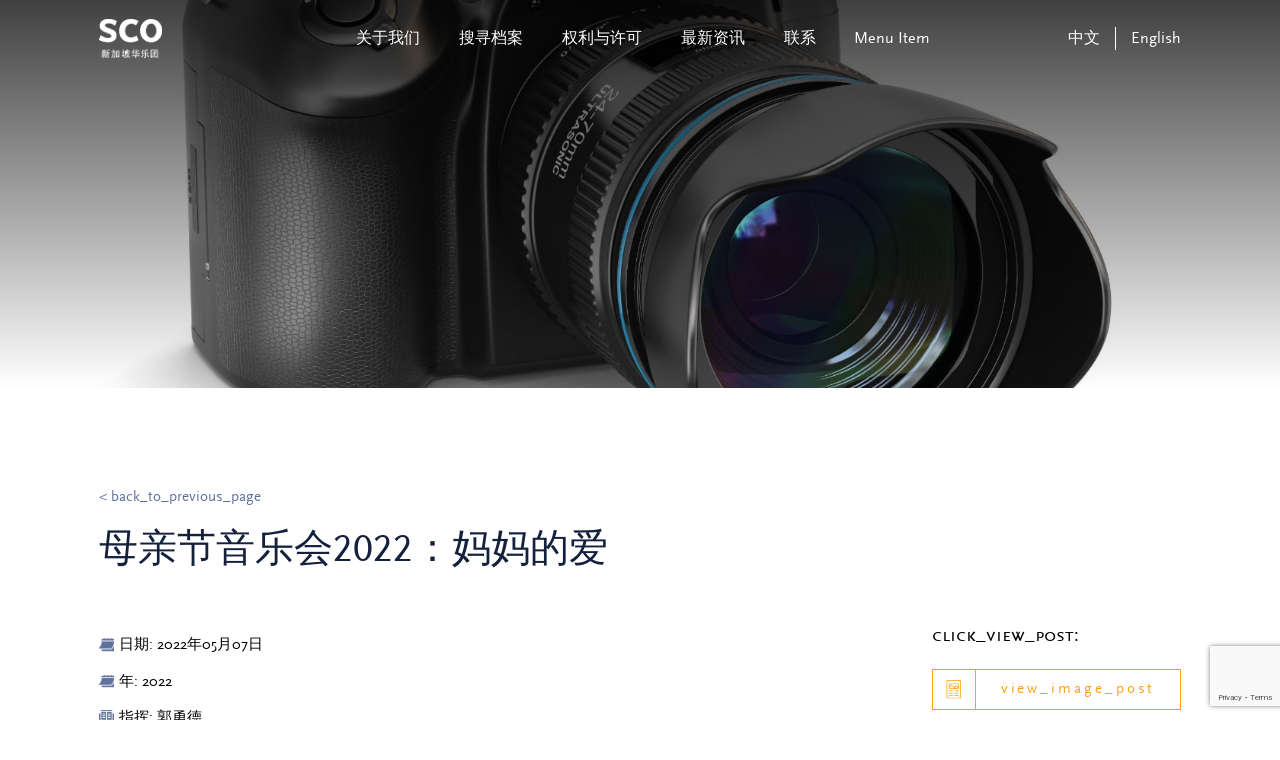

--- FILE ---
content_type: text/html; charset=UTF-8
request_url: https://archives.sco.com.sg/zh/%E6%AF%8D%E4%BA%B2%E8%8A%82%E9%9F%B3%E4%B9%90%E4%BC%9A2022%EF%BC%9A%E5%A6%88%E5%A6%88%E7%9A%84%E7%88%B1-3/
body_size: 8701
content:
<!DOCTYPE html>
<html lang="zh-CN" prefix="og: https://ogp.me/ns#">
<head>
    <meta charset="UTF-8">
    <meta http-equiv="X-UA-Compatible" content="IE=edge">
    <!-- <meta name="viewport" content="width=device-width, initial-scale=1.0, maximum-scale=1.0, user-scalable=no" /> -->
		<meta name="viewport" content="width=device-width, initial-scale=1.0, minimum-scale=0.5, maximum-scale=3.0">
    <link rel="profile" href="http://gmpg.org/xfn/11">
	<title>母亲节音乐会2022：妈妈的爱 | SCO</title>
	<!-- Global site tag (gtag.js) - Google Analytics -->
	<script async src="https://www.googletagmanager.com/gtag/js?id=G-EWE58Y284S"></script>
	<script>
	  window.dataLayer = window.dataLayer || [];
	  function gtag(){dataLayer.push(arguments);}
	  gtag('js', new Date());

	  gtag('config', 'G-EWE58Y284S');
	</script>
    <link rel="alternate" href="https://archives.sco.com.sg/zh/%e6%af%8d%e4%ba%b2%e8%8a%82%e9%9f%b3%e4%b9%90%e4%bc%9a2022%ef%bc%9a%e5%a6%88%e5%a6%88%e7%9a%84%e7%88%b1-3/" hreflang="zh" />
<link rel="alternate" href="https://archives.sco.com.sg/mothers-day-concert-2022-to-mum-with-love-3/" hreflang="en" />

<!-- Search Engine Optimization by Rank Math - https://rankmath.com/ -->
<title>母亲节音乐会2022：妈妈的爱 - | SCO</title>
<meta name="robots" content="index, follow, max-snippet:-1, max-video-preview:-1, max-image-preview:large"/>
<link rel="canonical" href="https://archives.sco.com.sg/zh/%e6%af%8d%e4%ba%b2%e8%8a%82%e9%9f%b3%e4%b9%90%e4%bc%9a2022%ef%bc%9a%e5%a6%88%e5%a6%88%e7%9a%84%e7%88%b1-3/" />
<meta property="og:locale" content="zh_CN" />
<meta property="og:type" content="article" />
<meta property="og:title" content="母亲节音乐会2022：妈妈的爱 - | SCO" />
<meta property="og:url" content="https://archives.sco.com.sg/zh/%e6%af%8d%e4%ba%b2%e8%8a%82%e9%9f%b3%e4%b9%90%e4%bc%9a2022%ef%bc%9a%e5%a6%88%e5%a6%88%e7%9a%84%e7%88%b1-3/" />
<meta property="og:site_name" content="| SCO" />
<meta property="article:section" content="照片" />
<meta property="og:updated_time" content="2024-03-19T15:51:53+08:00" />
<meta property="article:published_time" content="2024-03-09T15:30:01+08:00" />
<meta property="article:modified_time" content="2024-03-19T15:51:53+08:00" />
<meta name="twitter:card" content="summary_large_image" />
<meta name="twitter:title" content="母亲节音乐会2022：妈妈的爱 - | SCO" />
<meta name="twitter:label1" content="Written by" />
<meta name="twitter:data1" content="Vinova Marketing" />
<meta name="twitter:label2" content="Time to read" />
<meta name="twitter:data2" content="Less than a minute" />
<script type="application/ld+json" class="rank-math-schema">{"@context":"https://schema.org","@graph":[{"@type":["Person","Organization"],"@id":"https://archives.sco.com.sg/#person","name":"singaporechineseorchestra","logo":{"@type":"ImageObject","@id":"https://archives.sco.com.sg/#logo","url":"https://archives.sco.com.sg/wp-content/uploads/2021/09/SCO_Logo.png","contentUrl":"https://archives.sco.com.sg/wp-content/uploads/2021/09/SCO_Logo.png","caption":"singaporechineseorchestra","inLanguage":"zh-Hans"},"image":{"@type":"ImageObject","@id":"https://archives.sco.com.sg/#logo","url":"https://archives.sco.com.sg/wp-content/uploads/2021/09/SCO_Logo.png","contentUrl":"https://archives.sco.com.sg/wp-content/uploads/2021/09/SCO_Logo.png","caption":"singaporechineseorchestra","inLanguage":"zh-Hans"}},{"@type":"WebSite","@id":"https://archives.sco.com.sg/#website","url":"https://archives.sco.com.sg","name":"singaporechineseorchestra","publisher":{"@id":"https://archives.sco.com.sg/#person"},"inLanguage":"zh-Hans"},{"@type":"WebPage","@id":"https://archives.sco.com.sg/zh/%e6%af%8d%e4%ba%b2%e8%8a%82%e9%9f%b3%e4%b9%90%e4%bc%9a2022%ef%bc%9a%e5%a6%88%e5%a6%88%e7%9a%84%e7%88%b1-3/#webpage","url":"https://archives.sco.com.sg/zh/%e6%af%8d%e4%ba%b2%e8%8a%82%e9%9f%b3%e4%b9%90%e4%bc%9a2022%ef%bc%9a%e5%a6%88%e5%a6%88%e7%9a%84%e7%88%b1-3/","name":"\u6bcd\u4eb2\u8282\u97f3\u4e50\u4f1a2022\uff1a\u5988\u5988\u7684\u7231 - | SCO","datePublished":"2024-03-09T15:30:01+08:00","dateModified":"2024-03-19T15:51:53+08:00","isPartOf":{"@id":"https://archives.sco.com.sg/#website"},"inLanguage":"zh-Hans"},{"@type":"Person","@id":"https://archives.sco.com.sg/zh/author/mediaone/","name":"Vinova Marketing","url":"https://archives.sco.com.sg/zh/author/mediaone/","image":{"@type":"ImageObject","@id":"https://secure.gravatar.com/avatar/8b3e6a3f55a875c3ecad52893d9076c6ba13080a4620c668f9049d79085dca0b?s=96&amp;d=mm&amp;r=g","url":"https://secure.gravatar.com/avatar/8b3e6a3f55a875c3ecad52893d9076c6ba13080a4620c668f9049d79085dca0b?s=96&amp;d=mm&amp;r=g","caption":"Vinova Marketing","inLanguage":"zh-Hans"}},{"@type":"BlogPosting","headline":"\u6bcd\u4eb2\u8282\u97f3\u4e50\u4f1a2022\uff1a\u5988\u5988\u7684\u7231 - | SCO","datePublished":"2024-03-09T15:30:01+08:00","dateModified":"2024-03-19T15:51:53+08:00","articleSection":"\u7167\u7247","author":{"@id":"https://archives.sco.com.sg/zh/author/mediaone/","name":"Vinova Marketing"},"publisher":{"@id":"https://archives.sco.com.sg/#person"},"name":"\u6bcd\u4eb2\u8282\u97f3\u4e50\u4f1a2022\uff1a\u5988\u5988\u7684\u7231 - | SCO","@id":"https://archives.sco.com.sg/zh/%e6%af%8d%e4%ba%b2%e8%8a%82%e9%9f%b3%e4%b9%90%e4%bc%9a2022%ef%bc%9a%e5%a6%88%e5%a6%88%e7%9a%84%e7%88%b1-3/#richSnippet","isPartOf":{"@id":"https://archives.sco.com.sg/zh/%e6%af%8d%e4%ba%b2%e8%8a%82%e9%9f%b3%e4%b9%90%e4%bc%9a2022%ef%bc%9a%e5%a6%88%e5%a6%88%e7%9a%84%e7%88%b1-3/#webpage"},"inLanguage":"zh-Hans","mainEntityOfPage":{"@id":"https://archives.sco.com.sg/zh/%e6%af%8d%e4%ba%b2%e8%8a%82%e9%9f%b3%e4%b9%90%e4%bc%9a2022%ef%bc%9a%e5%a6%88%e5%a6%88%e7%9a%84%e7%88%b1-3/#webpage"}}]}</script>
<!-- /Rank Math WordPress SEO plugin -->

<link rel="alternate" title="oEmbed (JSON)" type="application/json+oembed" href="https://archives.sco.com.sg/wp-json/oembed/1.0/embed?url=https%3A%2F%2Farchives.sco.com.sg%2Fzh%2F%25e6%25af%258d%25e4%25ba%25b2%25e8%258a%2582%25e9%259f%25b3%25e4%25b9%2590%25e4%25bc%259a2022%25ef%25bc%259a%25e5%25a6%2588%25e5%25a6%2588%25e7%259a%2584%25e7%2588%25b1-3%2F&#038;lang=zh" />
<link rel="alternate" title="oEmbed (XML)" type="text/xml+oembed" href="https://archives.sco.com.sg/wp-json/oembed/1.0/embed?url=https%3A%2F%2Farchives.sco.com.sg%2Fzh%2F%25e6%25af%258d%25e4%25ba%25b2%25e8%258a%2582%25e9%259f%25b3%25e4%25b9%2590%25e4%25bc%259a2022%25ef%25bc%259a%25e5%25a6%2588%25e5%25a6%2588%25e7%259a%2584%25e7%2588%25b1-3%2F&#038;format=xml&#038;lang=zh" />
<style id='wp-img-auto-sizes-contain-inline-css' type='text/css'>
img:is([sizes=auto i],[sizes^="auto," i]){contain-intrinsic-size:3000px 1500px}
/*# sourceURL=wp-img-auto-sizes-contain-inline-css */
</style>
<link rel='stylesheet' id='wp-block-library-css' href='https://archives.sco.com.sg/wp-includes/css/dist/block-library/style.min.css?ver=930813773adb3241a68db7bbb8d25ac9' type='text/css' media='all' />
<style id='global-styles-inline-css' type='text/css'>
:root{--wp--preset--aspect-ratio--square: 1;--wp--preset--aspect-ratio--4-3: 4/3;--wp--preset--aspect-ratio--3-4: 3/4;--wp--preset--aspect-ratio--3-2: 3/2;--wp--preset--aspect-ratio--2-3: 2/3;--wp--preset--aspect-ratio--16-9: 16/9;--wp--preset--aspect-ratio--9-16: 9/16;--wp--preset--color--black: #000000;--wp--preset--color--cyan-bluish-gray: #abb8c3;--wp--preset--color--white: #ffffff;--wp--preset--color--pale-pink: #f78da7;--wp--preset--color--vivid-red: #cf2e2e;--wp--preset--color--luminous-vivid-orange: #ff6900;--wp--preset--color--luminous-vivid-amber: #fcb900;--wp--preset--color--light-green-cyan: #7bdcb5;--wp--preset--color--vivid-green-cyan: #00d084;--wp--preset--color--pale-cyan-blue: #8ed1fc;--wp--preset--color--vivid-cyan-blue: #0693e3;--wp--preset--color--vivid-purple: #9b51e0;--wp--preset--gradient--vivid-cyan-blue-to-vivid-purple: linear-gradient(135deg,rgb(6,147,227) 0%,rgb(155,81,224) 100%);--wp--preset--gradient--light-green-cyan-to-vivid-green-cyan: linear-gradient(135deg,rgb(122,220,180) 0%,rgb(0,208,130) 100%);--wp--preset--gradient--luminous-vivid-amber-to-luminous-vivid-orange: linear-gradient(135deg,rgb(252,185,0) 0%,rgb(255,105,0) 100%);--wp--preset--gradient--luminous-vivid-orange-to-vivid-red: linear-gradient(135deg,rgb(255,105,0) 0%,rgb(207,46,46) 100%);--wp--preset--gradient--very-light-gray-to-cyan-bluish-gray: linear-gradient(135deg,rgb(238,238,238) 0%,rgb(169,184,195) 100%);--wp--preset--gradient--cool-to-warm-spectrum: linear-gradient(135deg,rgb(74,234,220) 0%,rgb(151,120,209) 20%,rgb(207,42,186) 40%,rgb(238,44,130) 60%,rgb(251,105,98) 80%,rgb(254,248,76) 100%);--wp--preset--gradient--blush-light-purple: linear-gradient(135deg,rgb(255,206,236) 0%,rgb(152,150,240) 100%);--wp--preset--gradient--blush-bordeaux: linear-gradient(135deg,rgb(254,205,165) 0%,rgb(254,45,45) 50%,rgb(107,0,62) 100%);--wp--preset--gradient--luminous-dusk: linear-gradient(135deg,rgb(255,203,112) 0%,rgb(199,81,192) 50%,rgb(65,88,208) 100%);--wp--preset--gradient--pale-ocean: linear-gradient(135deg,rgb(255,245,203) 0%,rgb(182,227,212) 50%,rgb(51,167,181) 100%);--wp--preset--gradient--electric-grass: linear-gradient(135deg,rgb(202,248,128) 0%,rgb(113,206,126) 100%);--wp--preset--gradient--midnight: linear-gradient(135deg,rgb(2,3,129) 0%,rgb(40,116,252) 100%);--wp--preset--font-size--small: 13px;--wp--preset--font-size--medium: 20px;--wp--preset--font-size--large: 36px;--wp--preset--font-size--x-large: 42px;--wp--preset--spacing--20: 0.44rem;--wp--preset--spacing--30: 0.67rem;--wp--preset--spacing--40: 1rem;--wp--preset--spacing--50: 1.5rem;--wp--preset--spacing--60: 2.25rem;--wp--preset--spacing--70: 3.38rem;--wp--preset--spacing--80: 5.06rem;--wp--preset--shadow--natural: 6px 6px 9px rgba(0, 0, 0, 0.2);--wp--preset--shadow--deep: 12px 12px 50px rgba(0, 0, 0, 0.4);--wp--preset--shadow--sharp: 6px 6px 0px rgba(0, 0, 0, 0.2);--wp--preset--shadow--outlined: 6px 6px 0px -3px rgb(255, 255, 255), 6px 6px rgb(0, 0, 0);--wp--preset--shadow--crisp: 6px 6px 0px rgb(0, 0, 0);}:where(.is-layout-flex){gap: 0.5em;}:where(.is-layout-grid){gap: 0.5em;}body .is-layout-flex{display: flex;}.is-layout-flex{flex-wrap: wrap;align-items: center;}.is-layout-flex > :is(*, div){margin: 0;}body .is-layout-grid{display: grid;}.is-layout-grid > :is(*, div){margin: 0;}:where(.wp-block-columns.is-layout-flex){gap: 2em;}:where(.wp-block-columns.is-layout-grid){gap: 2em;}:where(.wp-block-post-template.is-layout-flex){gap: 1.25em;}:where(.wp-block-post-template.is-layout-grid){gap: 1.25em;}.has-black-color{color: var(--wp--preset--color--black) !important;}.has-cyan-bluish-gray-color{color: var(--wp--preset--color--cyan-bluish-gray) !important;}.has-white-color{color: var(--wp--preset--color--white) !important;}.has-pale-pink-color{color: var(--wp--preset--color--pale-pink) !important;}.has-vivid-red-color{color: var(--wp--preset--color--vivid-red) !important;}.has-luminous-vivid-orange-color{color: var(--wp--preset--color--luminous-vivid-orange) !important;}.has-luminous-vivid-amber-color{color: var(--wp--preset--color--luminous-vivid-amber) !important;}.has-light-green-cyan-color{color: var(--wp--preset--color--light-green-cyan) !important;}.has-vivid-green-cyan-color{color: var(--wp--preset--color--vivid-green-cyan) !important;}.has-pale-cyan-blue-color{color: var(--wp--preset--color--pale-cyan-blue) !important;}.has-vivid-cyan-blue-color{color: var(--wp--preset--color--vivid-cyan-blue) !important;}.has-vivid-purple-color{color: var(--wp--preset--color--vivid-purple) !important;}.has-black-background-color{background-color: var(--wp--preset--color--black) !important;}.has-cyan-bluish-gray-background-color{background-color: var(--wp--preset--color--cyan-bluish-gray) !important;}.has-white-background-color{background-color: var(--wp--preset--color--white) !important;}.has-pale-pink-background-color{background-color: var(--wp--preset--color--pale-pink) !important;}.has-vivid-red-background-color{background-color: var(--wp--preset--color--vivid-red) !important;}.has-luminous-vivid-orange-background-color{background-color: var(--wp--preset--color--luminous-vivid-orange) !important;}.has-luminous-vivid-amber-background-color{background-color: var(--wp--preset--color--luminous-vivid-amber) !important;}.has-light-green-cyan-background-color{background-color: var(--wp--preset--color--light-green-cyan) !important;}.has-vivid-green-cyan-background-color{background-color: var(--wp--preset--color--vivid-green-cyan) !important;}.has-pale-cyan-blue-background-color{background-color: var(--wp--preset--color--pale-cyan-blue) !important;}.has-vivid-cyan-blue-background-color{background-color: var(--wp--preset--color--vivid-cyan-blue) !important;}.has-vivid-purple-background-color{background-color: var(--wp--preset--color--vivid-purple) !important;}.has-black-border-color{border-color: var(--wp--preset--color--black) !important;}.has-cyan-bluish-gray-border-color{border-color: var(--wp--preset--color--cyan-bluish-gray) !important;}.has-white-border-color{border-color: var(--wp--preset--color--white) !important;}.has-pale-pink-border-color{border-color: var(--wp--preset--color--pale-pink) !important;}.has-vivid-red-border-color{border-color: var(--wp--preset--color--vivid-red) !important;}.has-luminous-vivid-orange-border-color{border-color: var(--wp--preset--color--luminous-vivid-orange) !important;}.has-luminous-vivid-amber-border-color{border-color: var(--wp--preset--color--luminous-vivid-amber) !important;}.has-light-green-cyan-border-color{border-color: var(--wp--preset--color--light-green-cyan) !important;}.has-vivid-green-cyan-border-color{border-color: var(--wp--preset--color--vivid-green-cyan) !important;}.has-pale-cyan-blue-border-color{border-color: var(--wp--preset--color--pale-cyan-blue) !important;}.has-vivid-cyan-blue-border-color{border-color: var(--wp--preset--color--vivid-cyan-blue) !important;}.has-vivid-purple-border-color{border-color: var(--wp--preset--color--vivid-purple) !important;}.has-vivid-cyan-blue-to-vivid-purple-gradient-background{background: var(--wp--preset--gradient--vivid-cyan-blue-to-vivid-purple) !important;}.has-light-green-cyan-to-vivid-green-cyan-gradient-background{background: var(--wp--preset--gradient--light-green-cyan-to-vivid-green-cyan) !important;}.has-luminous-vivid-amber-to-luminous-vivid-orange-gradient-background{background: var(--wp--preset--gradient--luminous-vivid-amber-to-luminous-vivid-orange) !important;}.has-luminous-vivid-orange-to-vivid-red-gradient-background{background: var(--wp--preset--gradient--luminous-vivid-orange-to-vivid-red) !important;}.has-very-light-gray-to-cyan-bluish-gray-gradient-background{background: var(--wp--preset--gradient--very-light-gray-to-cyan-bluish-gray) !important;}.has-cool-to-warm-spectrum-gradient-background{background: var(--wp--preset--gradient--cool-to-warm-spectrum) !important;}.has-blush-light-purple-gradient-background{background: var(--wp--preset--gradient--blush-light-purple) !important;}.has-blush-bordeaux-gradient-background{background: var(--wp--preset--gradient--blush-bordeaux) !important;}.has-luminous-dusk-gradient-background{background: var(--wp--preset--gradient--luminous-dusk) !important;}.has-pale-ocean-gradient-background{background: var(--wp--preset--gradient--pale-ocean) !important;}.has-electric-grass-gradient-background{background: var(--wp--preset--gradient--electric-grass) !important;}.has-midnight-gradient-background{background: var(--wp--preset--gradient--midnight) !important;}.has-small-font-size{font-size: var(--wp--preset--font-size--small) !important;}.has-medium-font-size{font-size: var(--wp--preset--font-size--medium) !important;}.has-large-font-size{font-size: var(--wp--preset--font-size--large) !important;}.has-x-large-font-size{font-size: var(--wp--preset--font-size--x-large) !important;}
/*# sourceURL=global-styles-inline-css */
</style>

<style id='classic-theme-styles-inline-css' type='text/css'>
/*! This file is auto-generated */
.wp-block-button__link{color:#fff;background-color:#32373c;border-radius:9999px;box-shadow:none;text-decoration:none;padding:calc(.667em + 2px) calc(1.333em + 2px);font-size:1.125em}.wp-block-file__button{background:#32373c;color:#fff;text-decoration:none}
/*# sourceURL=/wp-includes/css/classic-themes.min.css */
</style>
<link rel='stylesheet' id='categories-images-styles-css' href='https://archives.sco.com.sg/wp-content/plugins/categories-images/assets/css/zci-styles.css?ver=3.3.1' type='text/css' media='all' />
<link rel='stylesheet' id='contact-form-7-css' href='https://archives.sco.com.sg/wp-content/plugins/contact-form-7/includes/css/styles.css?ver=6.1.4' type='text/css' media='all' />
<link rel='stylesheet' id='mediaone-swiper-style-css' href='https://archives.sco.com.sg/wp-content/themes/singaporechineseorchestra/assets/swiper/swiper-bundle.min.css?ver=930813773adb3241a68db7bbb8d25ac9' type='text/css' media='all' />
<link rel='stylesheet' id='mediaone-bootstrap-style-css' href='https://archives.sco.com.sg/wp-content/themes/singaporechineseorchestra/assets/bootstrap-460/css/bootstrap.min.css?ver=930813773adb3241a68db7bbb8d25ac9' type='text/css' media='all' />
<link rel='stylesheet' id='mediaone-core-style-css' href='https://archives.sco.com.sg/wp-content/themes/singaporechineseorchestra/assets/css/core.min.css?ver=930813773adb3241a68db7bbb8d25ac9' type='text/css' media='all' />
<link rel='stylesheet' id='mediaone-theme-style-css' href='https://archives.sco.com.sg/wp-content/themes/singaporechineseorchestra/assets/css/main.min.css?ver=930813773adb3241a68db7bbb8d25ac9' type='text/css' media='all' />
<link rel='stylesheet' id='mediaone-theme-custom-style-css' href='https://archives.sco.com.sg/wp-content/themes/singaporechineseorchestra/assets/css/custom.css?v=2.9&#038;ver=930813773adb3241a68db7bbb8d25ac9' type='text/css' media='all' />
<link rel='stylesheet' id='mediaone-theme1-style-css' href='https://archives.sco.com.sg/wp-content/themes/singaporechineseorchestra/style.css?ver=930813773adb3241a68db7bbb8d25ac9' type='text/css' media='all' />
<script type="text/javascript" src="https://archives.sco.com.sg/wp-includes/js/jquery/jquery.min.js?ver=3.7.1" id="jquery-core-js"></script>
<script type="text/javascript" src="https://archives.sco.com.sg/wp-includes/js/jquery/jquery-migrate.min.js?ver=3.4.1" id="jquery-migrate-js"></script>
<script type="text/javascript" src="https://archives.sco.com.sg/wp-content/themes/singaporechineseorchestra/assets/swiper/swiper-bundle.min.js?ver=1.0" id="mediaone-swiper-min-js-js"></script>
<link rel="https://api.w.org/" href="https://archives.sco.com.sg/wp-json/" /><link rel="alternate" title="JSON" type="application/json" href="https://archives.sco.com.sg/wp-json/wp/v2/posts/44570" /><link rel="EditURI" type="application/rsd+xml" title="RSD" href="https://archives.sco.com.sg/xmlrpc.php?rsd" />

<link rel='shortlink' href='https://archives.sco.com.sg/?p=44570' />

		<!-- GA Google Analytics @ https://m0n.co/ga -->
		<script async src="https://www.googletagmanager.com/gtag/js?id=G-EWE58Y284S"></script>
		<script>
			window.dataLayer = window.dataLayer || [];
			function gtag(){dataLayer.push(arguments);}
			gtag('js', new Date());
			gtag('config', 'G-EWE58Y284S');
		</script>

	<link rel="icon" href="https://archives.sco.com.sg/wp-content/uploads/2022/02/cropped-favicon-1-32x32.png" sizes="32x32" />
<link rel="icon" href="https://archives.sco.com.sg/wp-content/uploads/2022/02/cropped-favicon-1-192x192.png" sizes="192x192" />
<link rel="apple-touch-icon" href="https://archives.sco.com.sg/wp-content/uploads/2022/02/cropped-favicon-1-180x180.png" />
<meta name="msapplication-TileImage" content="https://archives.sco.com.sg/wp-content/uploads/2022/02/cropped-favicon-1-270x270.png" />
		<style type="text/css" id="wp-custom-css">
			.navigation.pagination .screen-reader-text{
	display: none;
}
.navigation.pagination .nav-links{
	display: flex;
	align-items: center;
	justify-content: center;
}
.card .top-wrap .cate{
	z-index: 10;
}
a {
	color: #009fdc;
}
#menu-main-menu-chinese-1 .menu__item.has-dropdown > .nav-sub li > ul.nav-sub { left: 19.6rem; }
.main-title p{margin-top:.5rem; color: #000000;
    font-size: 1.5rem;
    text-transform: none;
    font-family: ScalaSans;}		</style>
		
    <script>
			; (function () {
				function id(v) { return document.getElementById(v); }
				function loadbar() {
					var ovrl = id("loader-container"),
						prog = id("progress-bar"),
						stat = id("progress-percent"),
						img = document.images,
						c = 0,
						tot = img.length;
					if (tot == 0) return doneLoading();
			
					function imgLoaded() {
						c += 1;
						var perc = ((100 / tot * c) << 0) + "%";
						prog.style.width = perc;
						stat.innerHTML = perc;
						if (c === tot) return doneLoading();
					}
					function doneLoading() {
						ovrl.style.opacity = 0;
						setTimeout(function () {
							ovrl.style.display = "none";
						}, 1200);
			
					}
					for (var i = 0; i < tot; i++) {
						var tImg = new Image();
						tImg.onload = imgLoaded;
						tImg.onerror = imgLoaded;
						tImg.src = img[i].src;
					}
				}
				document.addEventListener('DOMContentLoaded', loadbar, false);
			}());
		</script>


</head>
<body class="wp-singular post-template-default single single-post postid-44570 single-format-standard wp-custom-logo wp-theme-singaporechineseorchestra">

<div id="loader-container">
			<div class="loader">
				<div class="loader__logo"></div>
				<div class="loader__progress">
					<div id="progress-bar">
						<div id="progress-percent"></div>
					</div>
				</div>
			</div>
		</div>


    <!-- <div class="sidebar-popup-section open-left open-in-mobile menu-mobile-sidebar">
        <nav class="menu-main-menu-chinese-container"><ul id="menu-main-menu-chinese" class="navbar"><li id="menu-item-4079" class="menu-item menu-item-type-post_type menu-item-object-page menu-item-4079 menu__item"><a href="https://archives.sco.com.sg/zh/%e5%85%b3%e4%ba%8e%e6%88%91%e4%bb%ac/" class="menu__link">关于我们</a></li>
<li id="menu-item-21317" class="menu-item menu-item-type-custom menu-item-object-custom menu-item-has-children has-dropdown menu-item-21317 menu__item"><a href="#" class="menu__link">搜寻档案</a>
<ul class="sub-menu nav-sub">
	<li id="menu-item-4093" class="menu-item menu-item-type-post_type menu-item-object-page menu-item-has-children menu-item-4093 menu__item"><a href="https://archives.sco.com.sg/zh/%e5%88%8a%e7%89%a9/" class="menu__link">刊物</a>
	<ul class="sub-menu nav-sub">
		<li id="menu-item-46259" class="menu-item menu-item-type-custom menu-item-object-custom menu-item-46259 menu__item"><a href="https://archives.sco.com.sg/zh/search-the-archives-annual-report/?release-year=&#038;search=&#038;category_type=annual-report" class="menu__link">年度报告</a></li>
		<li id="menu-item-46261" class="menu-item menu-item-type-custom menu-item-object-custom menu-item-46261 menu__item"><a href="https://archives.sco.com.sg/zh/search-the-archives-education-outreach-programmes/?date=&#038;venue=&#038;search=&#038;conductor=&#038;soloist=&#038;category_type=education-outreach" class="menu__link">教育与拓展节目表</a></li>
		<li id="menu-item-46263" class="menu-item menu-item-type-custom menu-item-object-custom menu-item-46263 menu__item"><a href="https://archives.sco.com.sg/zh/search-the-archives-publications/?date=&#038;venue=&#038;search=&#038;conductor=&#038;soloist=&#038;category_type=house-programmes" class="menu__link">音乐会节目册</a></li>
		<li id="menu-item-46264" class="menu-item menu-item-type-custom menu-item-object-custom menu-item-46264 menu__item"><a href="https://archives.sco.com.sg/zh/search-the-archives-newsletter/?release-year=&#038;category_type=newsletter" class="menu__link">乐刊</a></li>
		<li id="menu-item-46265" class="menu-item menu-item-type-custom menu-item-object-custom menu-item-46265 menu__item"><a href="https://archives.sco.com.sg/zh/search-the-archives-poster/?date=&#038;venue=&#038;search=&#038;conductor=&#038;soloist=&#038;category_type=posters" class="menu__link">海报</a></li>
		<li id="menu-item-46267" class="menu-item menu-item-type-custom menu-item-object-custom menu-item-46267 menu__item"><a href="https://archives.sco.com.sg/zh/search-the-archives-season-booklet/?release-year=&#038;search=&#038;category_type=season-brochure" class="menu__link">乐季册</a></li>
	</ul>
</li>
	<li id="menu-item-28830" class="menu-item menu-item-type-post_type menu-item-object-page menu-item-has-children menu-item-28830 menu__item"><a href="https://archives.sco.com.sg/zh/%e8%a7%86%e5%90%ac%e5%85%b1%e8%b5%8f-2/" class="menu__link">视听共赏</a>
	<ul class="sub-menu nav-sub">
		<li id="menu-item-46268" class="menu-item menu-item-type-custom menu-item-object-custom menu-item-46268 menu__item"><a href="https://archives.sco.com.sg/zh/%E8%A7%86%E5%90%AC%E5%85%B1%E8%B5%8F/?date=&#038;search=&#038;conductor=&#038;soloist=&#038;category_type=concert-video" class="menu__link">音乐会视频</a></li>
		<li id="menu-item-46269" class="menu-item menu-item-type-custom menu-item-object-custom menu-item-46269 menu__item"><a href="https://archives.sco.com.sg/zh/search-the-archives-other-video/?date=&#038;search=&#038;artist=&#038;category_type=other-video" class="menu__link">其他视频</a></li>
		<li id="menu-item-46270" class="menu-item menu-item-type-custom menu-item-object-custom menu-item-46270 menu__item"><a href="https://sco.com.sg/en/merchandises/37-cds-recordings.html" class="menu__link">影盘/光盘</a></li>
	</ul>
</li>
	<li id="menu-item-45096" class="menu-item menu-item-type-post_type menu-item-object-page menu-item-45096 menu__item"><a href="https://archives.sco.com.sg/zh/%e6%90%9c%e7%b4%a2%e6%a1%a3%e6%a1%88-%e7%85%a7%e7%89%87/" class="menu__link">照片</a></li>
	<li id="menu-item-4100" class="menu-item menu-item-type-post_type menu-item-object-page menu-item-4100 menu__item"><a href="https://archives.sco.com.sg/zh/%e4%b9%90%e8%b0%b1/" class="menu__link">乐谱</a></li>
	<li id="menu-item-40572" class="menu-item menu-item-type-custom menu-item-object-custom menu-item-40572 menu__item"><a href="https://archives.sco.com.sg/zh/%e5%85%b6%e5%ae%83%e4%b8%9b%e5%88%8a/" class="menu__link">其他丛刊</a></li>
</ul>
</li>
<li id="menu-item-4216" class="menu-item menu-item-type-post_type menu-item-object-page menu-item-4216 menu__item"><a href="https://archives.sco.com.sg/zh/%e6%9d%83%e5%88%a9%e4%b8%8e%e8%ae%b8%e5%8f%af/" class="menu__link">权利与许可</a></li>
<li id="menu-item-4085" class="menu-item menu-item-type-post_type menu-item-object-page menu-item-4085 menu__item"><a href="https://archives.sco.com.sg/zh/%e6%9c%80%e6%96%b0%e8%b5%84%e8%ae%af/" class="menu__link">最新资讯</a></li>
<li id="menu-item-4217" class="menu-item menu-item-type-post_type menu-item-object-page menu-item-4217 menu__item"><a href="https://archives.sco.com.sg/zh/%e8%81%94%e7%b3%bb/" class="menu__link">联系</a></li>
<li id="menu-item-46258" class="menu-item menu-item-type-custom menu-item-object-custom menu-item-46258 menu__item"><a href="https://archives.sco.com.sg/zh/search-the-archives-annual-report/?release-year=&#038;search=&#038;category_type=annual-report" class="menu__link">Menu Item</a></li>
</ul></nav>    </div> -->


    <header class="header">
			<div class="container">
				<div class="header-wrapper">
                    
                												
                        <a href="https://archives.sco.com.sg/zh/home" class="logo" rel="home">
                        <h1>
                        	<img class="logo" src="https://archives.sco.com.sg/wp-content/uploads/2021/09/SCO_Logo.png" alt="logo">
												</h1>
                    </a>
                

                    <nav class="menu"><ul id="menu-main-menu-chinese-1" class="menu__list"><li class="menu-item menu-item-type-post_type menu-item-object-page menu-item-4079 menu__item"><a href="https://archives.sco.com.sg/zh/%e5%85%b3%e4%ba%8e%e6%88%91%e4%bb%ac/" class="menu__link">关于我们</a></li>
<li class="menu-item menu-item-type-custom menu-item-object-custom menu-item-has-children has-dropdown menu-item-21317 menu__item"><a href="#" class="menu__link">搜寻档案</a>
<ul class="sub-menu nav-sub">
	<li class="menu-item menu-item-type-post_type menu-item-object-page menu-item-has-children menu-item-4093 menu__item"><a href="https://archives.sco.com.sg/zh/%e5%88%8a%e7%89%a9/" class="menu__link">刊物</a>
	<ul class="sub-menu nav-sub">
		<li class="menu-item menu-item-type-custom menu-item-object-custom menu-item-46259 menu__item"><a href="https://archives.sco.com.sg/zh/search-the-archives-annual-report/?release-year=&#038;search=&#038;category_type=annual-report" class="menu__link">年度报告</a></li>
		<li class="menu-item menu-item-type-custom menu-item-object-custom menu-item-46261 menu__item"><a href="https://archives.sco.com.sg/zh/search-the-archives-education-outreach-programmes/?date=&#038;venue=&#038;search=&#038;conductor=&#038;soloist=&#038;category_type=education-outreach" class="menu__link">教育与拓展节目表</a></li>
		<li class="menu-item menu-item-type-custom menu-item-object-custom menu-item-46263 menu__item"><a href="https://archives.sco.com.sg/zh/search-the-archives-publications/?date=&#038;venue=&#038;search=&#038;conductor=&#038;soloist=&#038;category_type=house-programmes" class="menu__link">音乐会节目册</a></li>
		<li class="menu-item menu-item-type-custom menu-item-object-custom menu-item-46264 menu__item"><a href="https://archives.sco.com.sg/zh/search-the-archives-newsletter/?release-year=&#038;category_type=newsletter" class="menu__link">乐刊</a></li>
		<li class="menu-item menu-item-type-custom menu-item-object-custom menu-item-46265 menu__item"><a href="https://archives.sco.com.sg/zh/search-the-archives-poster/?date=&#038;venue=&#038;search=&#038;conductor=&#038;soloist=&#038;category_type=posters" class="menu__link">海报</a></li>
		<li class="menu-item menu-item-type-custom menu-item-object-custom menu-item-46267 menu__item"><a href="https://archives.sco.com.sg/zh/search-the-archives-season-booklet/?release-year=&#038;search=&#038;category_type=season-brochure" class="menu__link">乐季册</a></li>
	</ul>
</li>
	<li class="menu-item menu-item-type-post_type menu-item-object-page menu-item-has-children menu-item-28830 menu__item"><a href="https://archives.sco.com.sg/zh/%e8%a7%86%e5%90%ac%e5%85%b1%e8%b5%8f-2/" class="menu__link">视听共赏</a>
	<ul class="sub-menu nav-sub">
		<li class="menu-item menu-item-type-custom menu-item-object-custom menu-item-46268 menu__item"><a href="https://archives.sco.com.sg/zh/%E8%A7%86%E5%90%AC%E5%85%B1%E8%B5%8F/?date=&#038;search=&#038;conductor=&#038;soloist=&#038;category_type=concert-video" class="menu__link">音乐会视频</a></li>
		<li class="menu-item menu-item-type-custom menu-item-object-custom menu-item-46269 menu__item"><a href="https://archives.sco.com.sg/zh/search-the-archives-other-video/?date=&#038;search=&#038;artist=&#038;category_type=other-video" class="menu__link">其他视频</a></li>
		<li class="menu-item menu-item-type-custom menu-item-object-custom menu-item-46270 menu__item"><a href="https://sco.com.sg/en/merchandises/37-cds-recordings.html" class="menu__link">影盘/光盘</a></li>
	</ul>
</li>
	<li class="menu-item menu-item-type-post_type menu-item-object-page menu-item-45096 menu__item"><a href="https://archives.sco.com.sg/zh/%e6%90%9c%e7%b4%a2%e6%a1%a3%e6%a1%88-%e7%85%a7%e7%89%87/" class="menu__link">照片</a></li>
	<li class="menu-item menu-item-type-post_type menu-item-object-page menu-item-4100 menu__item"><a href="https://archives.sco.com.sg/zh/%e4%b9%90%e8%b0%b1/" class="menu__link">乐谱</a></li>
	<li class="menu-item menu-item-type-custom menu-item-object-custom menu-item-40572 menu__item"><a href="https://archives.sco.com.sg/zh/%e5%85%b6%e5%ae%83%e4%b8%9b%e5%88%8a/" class="menu__link">其他丛刊</a></li>
</ul>
</li>
<li class="menu-item menu-item-type-post_type menu-item-object-page menu-item-4216 menu__item"><a href="https://archives.sco.com.sg/zh/%e6%9d%83%e5%88%a9%e4%b8%8e%e8%ae%b8%e5%8f%af/" class="menu__link">权利与许可</a></li>
<li class="menu-item menu-item-type-post_type menu-item-object-page menu-item-4085 menu__item"><a href="https://archives.sco.com.sg/zh/%e6%9c%80%e6%96%b0%e8%b5%84%e8%ae%af/" class="menu__link">最新资讯</a></li>
<li class="menu-item menu-item-type-post_type menu-item-object-page menu-item-4217 menu__item"><a href="https://archives.sco.com.sg/zh/%e8%81%94%e7%b3%bb/" class="menu__link">联系</a></li>
<li class="menu-item menu-item-type-custom menu-item-object-custom menu-item-46258 menu__item"><a href="https://archives.sco.com.sg/zh/search-the-archives-annual-report/?release-year=&#038;search=&#038;category_type=annual-report" class="menu__link">Menu Item</a></li>
</ul></nav>




					<div class="language">
					
		
						
					<ul class="language-list">
														<li class="language-item"><a href="https://archives.sco.com.sg/zh/%e6%af%8d%e4%ba%b2%e8%8a%82%e9%9f%b3%e4%b9%90%e4%bc%9a2022%ef%bc%9a%e5%a6%88%e5%a6%88%e7%9a%84%e7%88%b1-3/" id="zh-CN">中文</a></li>
						
														<li class="language-item"><a href="https://archives.sco.com.sg/mothers-day-concert-2022-to-mum-with-love-3/" id="en-GB">English</a></li>
						
													</ul>
					</div>
					<div class="toggle-btn"><span></span><span></span><span></span></div>
				</div>
				<div class="mobile-nav-inner"></div>
			</div>
		</header>


<section class="banner-subpage" setBackground="https://archives.sco.com.sg/wp-content/themes/singaporechineseorchestra/assets/images/result/photographs.jpg">
    <div class="container content">
        <h2 class="main-title"></h2>
    </div>
</section>



    <section class="page-indiv" style="flex: 1">
        <div class="container">
            <a class="back-btn" href="javascript:history.go(-1)">
                < back_to_previous_page </a>
                    <h2 class="main-title m-b-3">母亲节音乐会2022：妈妈的爱</h2>
                    <div class="row">
                        <div class="col-12 col-md-6">
                            <div class="left-wrap">
                                <ul>
                                                                            <li><span class="icon"><img width="1000" height="1000" src="https://archives.sco.com.sg/wp-content/uploads/2022/01/SearchResults_Date.png" class="attachment-1000x1000 size-1000x1000" alt="" decoding="async" fetchpriority="high" /></span><span>日期: 2022年05月07日</span></li>
                                    
                                                                            <li><span class="icon"><img width="1000" height="1000" src="https://archives.sco.com.sg/wp-content/uploads/2022/01/SearchResults_Date.png" class="attachment-1000x1000 size-1000x1000" alt="" decoding="async" /></span>
                                            <span>
                                                年: 2022                                            </span>
                                        </li>
                                    
                                                                            <li><span class="icon"><img width="1000" height="1000" src="https://archives.sco.com.sg/wp-content/uploads/2022/01/SearchResults_Conductor.png" class="attachment-1000x1000 size-1000x1000" alt="" decoding="async" /></span>
                                            <span>
                                                指挥: 郭勇德                                                                                                                                            </span>
                                        </li>
                                    

                                    
                                    
                                    
                                    
                                                                            <li><span class="icon"><img width="1000" height="1000" src="https://archives.sco.com.sg/wp-content/uploads/2022/01/SearchResults_Conductor.png" class="attachment-1000x1000 size-1000x1000" alt="" decoding="async" /></span>
                                            <span>
                                                简介: 乐队与指挥郭勇德、歌手董姿彦 、大提琴独奏黄亭语和笙独奏杨心瑜                                            </span>
                                        </li>
                                    
                                    
                                </ul>
                            </div>
                        </div>
                        <div class="col-12 col-md-6">
                            <div class="right-wrap">
	
                                								
								
                                                                    <div class="box-utilities">
                                        <div class="heading">click_view_post:</div><a class="utilities" target="_blank" href="https://sco-prod.s3.ap-southeast-1.amazonaws.com/sco/20220507_P02.jpg"><span class="icon"><img src="https://archives.sco.com.sg/wp-content/themes/singaporechineseorchestra/assets/images/result/image.svg" alt="Place holder"></span><span class="txt">view_image_post</span></a>
                                    </div>
                                
                                							                                    						                            </div>
                        </div>
                    </div>
        </div>
    </section>




<!-- <section class="visit-main-site" setbackground="https://archives.sco.com.sg/zh/home/wp-content/uploads/2021/09/VisitMainSite_Banner.jpg">
    <div class="container">
        <div class="content">

            <div class="main-title m-b-0 color-white">visit our main site</div>
            <div class="right-wrap"><a class="link" href="h#"><span> Singapore Chinese Orchestra</span><span class="icon">
                        <img src="https://archives.sco.com.sg/zh/home/wp-content/themes/singaporechineseorchestra/assets/icons/Arrow1_White.png" alt="arrow"></span></a></div>
        </div>
    </div>
</section> -->


<!-- Footer -->
<footer class="footer">
			<div class="container">
				<div class="row">
					<div class="col-12 col-md-6">
                    <div class="widget-content">			<div class="textwidget"><p><span style="font-weight: 400;">本网站上的资料均受版权保护和其它相关规范限制，仅供参考和研究。新加坡华乐团不对任何信息的未经授权使用负责。</span></p>
</div>
		</div>
</div>

                


					<div class="col-12 col-md-6">
                        
                    <div class="widget-content"><div class="menu-footer-menu-chinese-container"><ul id="menu-footer-menu-chinese" class="menu"><li id="menu-item-4040" class="menu-item menu-item-type-post_type menu-item-object-page menu-item-4040"><a href="https://archives.sco.com.sg/zh/%e9%9a%90%e7%a7%81%e6%94%bf%e7%ad%96/">隐私政策</a></li>
</ul></div></div><div class="widget_text widget-content"><div class="textwidget custom-html-widget"><ul class="social-list"><li><a href="https://www.facebook.com/singapore.chinese.orchestra/" aria-label="Social Network"><img src="https://archives.sco.com.sg/wp-content/uploads/2021/09/Footer_FB.png" alt=""></a></li><li><a href="https://www.youtube.com/user/1997SCO" aria-label="Social Network"><img src="https://archives.sco.com.sg/wp-content/uploads/2021/09/Footer_YT.png" alt=""></a></li></ul></div></div>




					</div>
				</div>
				<div class="copyright">copyright</div>
			</div>
		</footer>
<script type="speculationrules">
{"prefetch":[{"source":"document","where":{"and":[{"href_matches":"/*"},{"not":{"href_matches":["/wp-*.php","/wp-admin/*","/wp-content/uploads/*","/wp-content/*","/wp-content/plugins/*","/wp-content/themes/singaporechineseorchestra/*","/*\\?(.+)"]}},{"not":{"selector_matches":"a[rel~=\"nofollow\"]"}},{"not":{"selector_matches":".no-prefetch, .no-prefetch a"}}]},"eagerness":"conservative"}]}
</script>
		<div class='asp_hidden_data' id="asp_hidden_data" style="display: none !important;">
			<svg style="position:absolute" height="0" width="0">
				<filter id="aspblur">
					<feGaussianBlur in="SourceGraphic" stdDeviation="4"/>
				</filter>
			</svg>
			<svg style="position:absolute" height="0" width="0">
				<filter id="no_aspblur"></filter>
			</svg>
		</div>
		<script type="text/javascript" src="https://archives.sco.com.sg/wp-includes/js/dist/hooks.min.js?ver=dd5603f07f9220ed27f1" id="wp-hooks-js"></script>
<script type="text/javascript" src="https://archives.sco.com.sg/wp-includes/js/dist/i18n.min.js?ver=c26c3dc7bed366793375" id="wp-i18n-js"></script>
<script type="text/javascript" id="wp-i18n-js-after">
/* <![CDATA[ */
wp.i18n.setLocaleData( { 'text direction\u0004ltr': [ 'ltr' ] } );
//# sourceURL=wp-i18n-js-after
/* ]]> */
</script>
<script type="text/javascript" src="https://archives.sco.com.sg/wp-content/plugins/contact-form-7/includes/swv/js/index.js?ver=6.1.4" id="swv-js"></script>
<script type="text/javascript" id="contact-form-7-js-translations">
/* <![CDATA[ */
( function( domain, translations ) {
	var localeData = translations.locale_data[ domain ] || translations.locale_data.messages;
	localeData[""].domain = domain;
	wp.i18n.setLocaleData( localeData, domain );
} )( "contact-form-7", {"translation-revision-date":"2024-12-09 02:48:04+0000","generator":"GlotPress\/4.0.1","domain":"messages","locale_data":{"messages":{"":{"domain":"messages","plural-forms":"nplurals=1; plural=0;","lang":"zh_CN"},"Error:":["\u62a5\u9519\uff1a"]}},"comment":{"reference":"includes\/js\/index.js"}} );
//# sourceURL=contact-form-7-js-translations
/* ]]> */
</script>
<script type="text/javascript" id="contact-form-7-js-before">
/* <![CDATA[ */
var wpcf7 = {
    "api": {
        "root": "https:\/\/archives.sco.com.sg\/wp-json\/",
        "namespace": "contact-form-7\/v1"
    },
    "cached": 1
};
//# sourceURL=contact-form-7-js-before
/* ]]> */
</script>
<script type="text/javascript" src="https://archives.sco.com.sg/wp-content/plugins/contact-form-7/includes/js/index.js?ver=6.1.4" id="contact-form-7-js"></script>
<script type="text/javascript" id="pll_cookie_script-js-after">
/* <![CDATA[ */
(function() {
				var expirationDate = new Date();
				expirationDate.setTime( expirationDate.getTime() + 31536000 * 1000 );
				document.cookie = "pll_language=zh; expires=" + expirationDate.toUTCString() + "; path=/; secure; SameSite=Lax";
			}());

//# sourceURL=pll_cookie_script-js-after
/* ]]> */
</script>
<script type="text/javascript" src="https://archives.sco.com.sg/wp-content/themes/singaporechineseorchestra/assets/bootstrap-460/js/bootstrap.min.js?ver=1.0" id="mediaone-bootstrap-js-js"></script>
<script type="text/javascript" src="https://archives.sco.com.sg/wp-content/themes/singaporechineseorchestra/assets/js/core.min.js?ver=1.0" id="mediaone-core-js-js"></script>
<script type="text/javascript" src="https://archives.sco.com.sg/wp-content/themes/singaporechineseorchestra/assets/js/main.min.js?ver=1.0" id="mediaone-main-js-js"></script>
<script type="text/javascript" src="https://archives.sco.com.sg/wp-content/themes/singaporechineseorchestra/assets/js/custom.js?ver=1.1" id="mediaone-custom-js-js"></script>
<script type="text/javascript" src="https://www.google.com/recaptcha/api.js?render=6LeHZrYpAAAAADONcPAx1MajyWnVHQJRmmUUZupH&amp;ver=3.0" id="google-recaptcha-js"></script>
<script type="text/javascript" src="https://archives.sco.com.sg/wp-includes/js/dist/vendor/wp-polyfill.min.js?ver=3.15.0" id="wp-polyfill-js"></script>
<script type="text/javascript" id="wpcf7-recaptcha-js-before">
/* <![CDATA[ */
var wpcf7_recaptcha = {
    "sitekey": "6LeHZrYpAAAAADONcPAx1MajyWnVHQJRmmUUZupH",
    "actions": {
        "homepage": "homepage",
        "contactform": "contactform"
    }
};
//# sourceURL=wpcf7-recaptcha-js-before
/* ]]> */
</script>
<script type="text/javascript" src="https://archives.sco.com.sg/wp-content/plugins/contact-form-7/modules/recaptcha/index.js?ver=6.1.4" id="wpcf7-recaptcha-js"></script>

</body>
<script>
jQuery(document).ready(function ($) {

    $('.language-list a#en').on("click",function(){
        $('#gtranslate_selector').val('en|en').change();
    });
	
	 $('.language-list a#zh').on("click",function(){
        $('#gtranslate_selector').val('en|zh-CN').change();
    });
	
	
 });
</script>
</html>
<!--
Performance optimized by W3 Total Cache. Learn more: https://www.boldgrid.com/w3-total-cache/?utm_source=w3tc&utm_medium=footer_comment&utm_campaign=free_plugin

使用页面缓存Disk 

Served from: archives.sco.com.sg @ 2026-01-18 13:32:58 by W3 Total Cache
-->

--- FILE ---
content_type: text/html; charset=utf-8
request_url: https://www.google.com/recaptcha/api2/anchor?ar=1&k=6LeHZrYpAAAAADONcPAx1MajyWnVHQJRmmUUZupH&co=aHR0cHM6Ly9hcmNoaXZlcy5zY28uY29tLnNnOjQ0Mw..&hl=en&v=PoyoqOPhxBO7pBk68S4YbpHZ&size=invisible&anchor-ms=20000&execute-ms=30000&cb=oeaghca84n0w
body_size: 48637
content:
<!DOCTYPE HTML><html dir="ltr" lang="en"><head><meta http-equiv="Content-Type" content="text/html; charset=UTF-8">
<meta http-equiv="X-UA-Compatible" content="IE=edge">
<title>reCAPTCHA</title>
<style type="text/css">
/* cyrillic-ext */
@font-face {
  font-family: 'Roboto';
  font-style: normal;
  font-weight: 400;
  font-stretch: 100%;
  src: url(//fonts.gstatic.com/s/roboto/v48/KFO7CnqEu92Fr1ME7kSn66aGLdTylUAMa3GUBHMdazTgWw.woff2) format('woff2');
  unicode-range: U+0460-052F, U+1C80-1C8A, U+20B4, U+2DE0-2DFF, U+A640-A69F, U+FE2E-FE2F;
}
/* cyrillic */
@font-face {
  font-family: 'Roboto';
  font-style: normal;
  font-weight: 400;
  font-stretch: 100%;
  src: url(//fonts.gstatic.com/s/roboto/v48/KFO7CnqEu92Fr1ME7kSn66aGLdTylUAMa3iUBHMdazTgWw.woff2) format('woff2');
  unicode-range: U+0301, U+0400-045F, U+0490-0491, U+04B0-04B1, U+2116;
}
/* greek-ext */
@font-face {
  font-family: 'Roboto';
  font-style: normal;
  font-weight: 400;
  font-stretch: 100%;
  src: url(//fonts.gstatic.com/s/roboto/v48/KFO7CnqEu92Fr1ME7kSn66aGLdTylUAMa3CUBHMdazTgWw.woff2) format('woff2');
  unicode-range: U+1F00-1FFF;
}
/* greek */
@font-face {
  font-family: 'Roboto';
  font-style: normal;
  font-weight: 400;
  font-stretch: 100%;
  src: url(//fonts.gstatic.com/s/roboto/v48/KFO7CnqEu92Fr1ME7kSn66aGLdTylUAMa3-UBHMdazTgWw.woff2) format('woff2');
  unicode-range: U+0370-0377, U+037A-037F, U+0384-038A, U+038C, U+038E-03A1, U+03A3-03FF;
}
/* math */
@font-face {
  font-family: 'Roboto';
  font-style: normal;
  font-weight: 400;
  font-stretch: 100%;
  src: url(//fonts.gstatic.com/s/roboto/v48/KFO7CnqEu92Fr1ME7kSn66aGLdTylUAMawCUBHMdazTgWw.woff2) format('woff2');
  unicode-range: U+0302-0303, U+0305, U+0307-0308, U+0310, U+0312, U+0315, U+031A, U+0326-0327, U+032C, U+032F-0330, U+0332-0333, U+0338, U+033A, U+0346, U+034D, U+0391-03A1, U+03A3-03A9, U+03B1-03C9, U+03D1, U+03D5-03D6, U+03F0-03F1, U+03F4-03F5, U+2016-2017, U+2034-2038, U+203C, U+2040, U+2043, U+2047, U+2050, U+2057, U+205F, U+2070-2071, U+2074-208E, U+2090-209C, U+20D0-20DC, U+20E1, U+20E5-20EF, U+2100-2112, U+2114-2115, U+2117-2121, U+2123-214F, U+2190, U+2192, U+2194-21AE, U+21B0-21E5, U+21F1-21F2, U+21F4-2211, U+2213-2214, U+2216-22FF, U+2308-230B, U+2310, U+2319, U+231C-2321, U+2336-237A, U+237C, U+2395, U+239B-23B7, U+23D0, U+23DC-23E1, U+2474-2475, U+25AF, U+25B3, U+25B7, U+25BD, U+25C1, U+25CA, U+25CC, U+25FB, U+266D-266F, U+27C0-27FF, U+2900-2AFF, U+2B0E-2B11, U+2B30-2B4C, U+2BFE, U+3030, U+FF5B, U+FF5D, U+1D400-1D7FF, U+1EE00-1EEFF;
}
/* symbols */
@font-face {
  font-family: 'Roboto';
  font-style: normal;
  font-weight: 400;
  font-stretch: 100%;
  src: url(//fonts.gstatic.com/s/roboto/v48/KFO7CnqEu92Fr1ME7kSn66aGLdTylUAMaxKUBHMdazTgWw.woff2) format('woff2');
  unicode-range: U+0001-000C, U+000E-001F, U+007F-009F, U+20DD-20E0, U+20E2-20E4, U+2150-218F, U+2190, U+2192, U+2194-2199, U+21AF, U+21E6-21F0, U+21F3, U+2218-2219, U+2299, U+22C4-22C6, U+2300-243F, U+2440-244A, U+2460-24FF, U+25A0-27BF, U+2800-28FF, U+2921-2922, U+2981, U+29BF, U+29EB, U+2B00-2BFF, U+4DC0-4DFF, U+FFF9-FFFB, U+10140-1018E, U+10190-1019C, U+101A0, U+101D0-101FD, U+102E0-102FB, U+10E60-10E7E, U+1D2C0-1D2D3, U+1D2E0-1D37F, U+1F000-1F0FF, U+1F100-1F1AD, U+1F1E6-1F1FF, U+1F30D-1F30F, U+1F315, U+1F31C, U+1F31E, U+1F320-1F32C, U+1F336, U+1F378, U+1F37D, U+1F382, U+1F393-1F39F, U+1F3A7-1F3A8, U+1F3AC-1F3AF, U+1F3C2, U+1F3C4-1F3C6, U+1F3CA-1F3CE, U+1F3D4-1F3E0, U+1F3ED, U+1F3F1-1F3F3, U+1F3F5-1F3F7, U+1F408, U+1F415, U+1F41F, U+1F426, U+1F43F, U+1F441-1F442, U+1F444, U+1F446-1F449, U+1F44C-1F44E, U+1F453, U+1F46A, U+1F47D, U+1F4A3, U+1F4B0, U+1F4B3, U+1F4B9, U+1F4BB, U+1F4BF, U+1F4C8-1F4CB, U+1F4D6, U+1F4DA, U+1F4DF, U+1F4E3-1F4E6, U+1F4EA-1F4ED, U+1F4F7, U+1F4F9-1F4FB, U+1F4FD-1F4FE, U+1F503, U+1F507-1F50B, U+1F50D, U+1F512-1F513, U+1F53E-1F54A, U+1F54F-1F5FA, U+1F610, U+1F650-1F67F, U+1F687, U+1F68D, U+1F691, U+1F694, U+1F698, U+1F6AD, U+1F6B2, U+1F6B9-1F6BA, U+1F6BC, U+1F6C6-1F6CF, U+1F6D3-1F6D7, U+1F6E0-1F6EA, U+1F6F0-1F6F3, U+1F6F7-1F6FC, U+1F700-1F7FF, U+1F800-1F80B, U+1F810-1F847, U+1F850-1F859, U+1F860-1F887, U+1F890-1F8AD, U+1F8B0-1F8BB, U+1F8C0-1F8C1, U+1F900-1F90B, U+1F93B, U+1F946, U+1F984, U+1F996, U+1F9E9, U+1FA00-1FA6F, U+1FA70-1FA7C, U+1FA80-1FA89, U+1FA8F-1FAC6, U+1FACE-1FADC, U+1FADF-1FAE9, U+1FAF0-1FAF8, U+1FB00-1FBFF;
}
/* vietnamese */
@font-face {
  font-family: 'Roboto';
  font-style: normal;
  font-weight: 400;
  font-stretch: 100%;
  src: url(//fonts.gstatic.com/s/roboto/v48/KFO7CnqEu92Fr1ME7kSn66aGLdTylUAMa3OUBHMdazTgWw.woff2) format('woff2');
  unicode-range: U+0102-0103, U+0110-0111, U+0128-0129, U+0168-0169, U+01A0-01A1, U+01AF-01B0, U+0300-0301, U+0303-0304, U+0308-0309, U+0323, U+0329, U+1EA0-1EF9, U+20AB;
}
/* latin-ext */
@font-face {
  font-family: 'Roboto';
  font-style: normal;
  font-weight: 400;
  font-stretch: 100%;
  src: url(//fonts.gstatic.com/s/roboto/v48/KFO7CnqEu92Fr1ME7kSn66aGLdTylUAMa3KUBHMdazTgWw.woff2) format('woff2');
  unicode-range: U+0100-02BA, U+02BD-02C5, U+02C7-02CC, U+02CE-02D7, U+02DD-02FF, U+0304, U+0308, U+0329, U+1D00-1DBF, U+1E00-1E9F, U+1EF2-1EFF, U+2020, U+20A0-20AB, U+20AD-20C0, U+2113, U+2C60-2C7F, U+A720-A7FF;
}
/* latin */
@font-face {
  font-family: 'Roboto';
  font-style: normal;
  font-weight: 400;
  font-stretch: 100%;
  src: url(//fonts.gstatic.com/s/roboto/v48/KFO7CnqEu92Fr1ME7kSn66aGLdTylUAMa3yUBHMdazQ.woff2) format('woff2');
  unicode-range: U+0000-00FF, U+0131, U+0152-0153, U+02BB-02BC, U+02C6, U+02DA, U+02DC, U+0304, U+0308, U+0329, U+2000-206F, U+20AC, U+2122, U+2191, U+2193, U+2212, U+2215, U+FEFF, U+FFFD;
}
/* cyrillic-ext */
@font-face {
  font-family: 'Roboto';
  font-style: normal;
  font-weight: 500;
  font-stretch: 100%;
  src: url(//fonts.gstatic.com/s/roboto/v48/KFO7CnqEu92Fr1ME7kSn66aGLdTylUAMa3GUBHMdazTgWw.woff2) format('woff2');
  unicode-range: U+0460-052F, U+1C80-1C8A, U+20B4, U+2DE0-2DFF, U+A640-A69F, U+FE2E-FE2F;
}
/* cyrillic */
@font-face {
  font-family: 'Roboto';
  font-style: normal;
  font-weight: 500;
  font-stretch: 100%;
  src: url(//fonts.gstatic.com/s/roboto/v48/KFO7CnqEu92Fr1ME7kSn66aGLdTylUAMa3iUBHMdazTgWw.woff2) format('woff2');
  unicode-range: U+0301, U+0400-045F, U+0490-0491, U+04B0-04B1, U+2116;
}
/* greek-ext */
@font-face {
  font-family: 'Roboto';
  font-style: normal;
  font-weight: 500;
  font-stretch: 100%;
  src: url(//fonts.gstatic.com/s/roboto/v48/KFO7CnqEu92Fr1ME7kSn66aGLdTylUAMa3CUBHMdazTgWw.woff2) format('woff2');
  unicode-range: U+1F00-1FFF;
}
/* greek */
@font-face {
  font-family: 'Roboto';
  font-style: normal;
  font-weight: 500;
  font-stretch: 100%;
  src: url(//fonts.gstatic.com/s/roboto/v48/KFO7CnqEu92Fr1ME7kSn66aGLdTylUAMa3-UBHMdazTgWw.woff2) format('woff2');
  unicode-range: U+0370-0377, U+037A-037F, U+0384-038A, U+038C, U+038E-03A1, U+03A3-03FF;
}
/* math */
@font-face {
  font-family: 'Roboto';
  font-style: normal;
  font-weight: 500;
  font-stretch: 100%;
  src: url(//fonts.gstatic.com/s/roboto/v48/KFO7CnqEu92Fr1ME7kSn66aGLdTylUAMawCUBHMdazTgWw.woff2) format('woff2');
  unicode-range: U+0302-0303, U+0305, U+0307-0308, U+0310, U+0312, U+0315, U+031A, U+0326-0327, U+032C, U+032F-0330, U+0332-0333, U+0338, U+033A, U+0346, U+034D, U+0391-03A1, U+03A3-03A9, U+03B1-03C9, U+03D1, U+03D5-03D6, U+03F0-03F1, U+03F4-03F5, U+2016-2017, U+2034-2038, U+203C, U+2040, U+2043, U+2047, U+2050, U+2057, U+205F, U+2070-2071, U+2074-208E, U+2090-209C, U+20D0-20DC, U+20E1, U+20E5-20EF, U+2100-2112, U+2114-2115, U+2117-2121, U+2123-214F, U+2190, U+2192, U+2194-21AE, U+21B0-21E5, U+21F1-21F2, U+21F4-2211, U+2213-2214, U+2216-22FF, U+2308-230B, U+2310, U+2319, U+231C-2321, U+2336-237A, U+237C, U+2395, U+239B-23B7, U+23D0, U+23DC-23E1, U+2474-2475, U+25AF, U+25B3, U+25B7, U+25BD, U+25C1, U+25CA, U+25CC, U+25FB, U+266D-266F, U+27C0-27FF, U+2900-2AFF, U+2B0E-2B11, U+2B30-2B4C, U+2BFE, U+3030, U+FF5B, U+FF5D, U+1D400-1D7FF, U+1EE00-1EEFF;
}
/* symbols */
@font-face {
  font-family: 'Roboto';
  font-style: normal;
  font-weight: 500;
  font-stretch: 100%;
  src: url(//fonts.gstatic.com/s/roboto/v48/KFO7CnqEu92Fr1ME7kSn66aGLdTylUAMaxKUBHMdazTgWw.woff2) format('woff2');
  unicode-range: U+0001-000C, U+000E-001F, U+007F-009F, U+20DD-20E0, U+20E2-20E4, U+2150-218F, U+2190, U+2192, U+2194-2199, U+21AF, U+21E6-21F0, U+21F3, U+2218-2219, U+2299, U+22C4-22C6, U+2300-243F, U+2440-244A, U+2460-24FF, U+25A0-27BF, U+2800-28FF, U+2921-2922, U+2981, U+29BF, U+29EB, U+2B00-2BFF, U+4DC0-4DFF, U+FFF9-FFFB, U+10140-1018E, U+10190-1019C, U+101A0, U+101D0-101FD, U+102E0-102FB, U+10E60-10E7E, U+1D2C0-1D2D3, U+1D2E0-1D37F, U+1F000-1F0FF, U+1F100-1F1AD, U+1F1E6-1F1FF, U+1F30D-1F30F, U+1F315, U+1F31C, U+1F31E, U+1F320-1F32C, U+1F336, U+1F378, U+1F37D, U+1F382, U+1F393-1F39F, U+1F3A7-1F3A8, U+1F3AC-1F3AF, U+1F3C2, U+1F3C4-1F3C6, U+1F3CA-1F3CE, U+1F3D4-1F3E0, U+1F3ED, U+1F3F1-1F3F3, U+1F3F5-1F3F7, U+1F408, U+1F415, U+1F41F, U+1F426, U+1F43F, U+1F441-1F442, U+1F444, U+1F446-1F449, U+1F44C-1F44E, U+1F453, U+1F46A, U+1F47D, U+1F4A3, U+1F4B0, U+1F4B3, U+1F4B9, U+1F4BB, U+1F4BF, U+1F4C8-1F4CB, U+1F4D6, U+1F4DA, U+1F4DF, U+1F4E3-1F4E6, U+1F4EA-1F4ED, U+1F4F7, U+1F4F9-1F4FB, U+1F4FD-1F4FE, U+1F503, U+1F507-1F50B, U+1F50D, U+1F512-1F513, U+1F53E-1F54A, U+1F54F-1F5FA, U+1F610, U+1F650-1F67F, U+1F687, U+1F68D, U+1F691, U+1F694, U+1F698, U+1F6AD, U+1F6B2, U+1F6B9-1F6BA, U+1F6BC, U+1F6C6-1F6CF, U+1F6D3-1F6D7, U+1F6E0-1F6EA, U+1F6F0-1F6F3, U+1F6F7-1F6FC, U+1F700-1F7FF, U+1F800-1F80B, U+1F810-1F847, U+1F850-1F859, U+1F860-1F887, U+1F890-1F8AD, U+1F8B0-1F8BB, U+1F8C0-1F8C1, U+1F900-1F90B, U+1F93B, U+1F946, U+1F984, U+1F996, U+1F9E9, U+1FA00-1FA6F, U+1FA70-1FA7C, U+1FA80-1FA89, U+1FA8F-1FAC6, U+1FACE-1FADC, U+1FADF-1FAE9, U+1FAF0-1FAF8, U+1FB00-1FBFF;
}
/* vietnamese */
@font-face {
  font-family: 'Roboto';
  font-style: normal;
  font-weight: 500;
  font-stretch: 100%;
  src: url(//fonts.gstatic.com/s/roboto/v48/KFO7CnqEu92Fr1ME7kSn66aGLdTylUAMa3OUBHMdazTgWw.woff2) format('woff2');
  unicode-range: U+0102-0103, U+0110-0111, U+0128-0129, U+0168-0169, U+01A0-01A1, U+01AF-01B0, U+0300-0301, U+0303-0304, U+0308-0309, U+0323, U+0329, U+1EA0-1EF9, U+20AB;
}
/* latin-ext */
@font-face {
  font-family: 'Roboto';
  font-style: normal;
  font-weight: 500;
  font-stretch: 100%;
  src: url(//fonts.gstatic.com/s/roboto/v48/KFO7CnqEu92Fr1ME7kSn66aGLdTylUAMa3KUBHMdazTgWw.woff2) format('woff2');
  unicode-range: U+0100-02BA, U+02BD-02C5, U+02C7-02CC, U+02CE-02D7, U+02DD-02FF, U+0304, U+0308, U+0329, U+1D00-1DBF, U+1E00-1E9F, U+1EF2-1EFF, U+2020, U+20A0-20AB, U+20AD-20C0, U+2113, U+2C60-2C7F, U+A720-A7FF;
}
/* latin */
@font-face {
  font-family: 'Roboto';
  font-style: normal;
  font-weight: 500;
  font-stretch: 100%;
  src: url(//fonts.gstatic.com/s/roboto/v48/KFO7CnqEu92Fr1ME7kSn66aGLdTylUAMa3yUBHMdazQ.woff2) format('woff2');
  unicode-range: U+0000-00FF, U+0131, U+0152-0153, U+02BB-02BC, U+02C6, U+02DA, U+02DC, U+0304, U+0308, U+0329, U+2000-206F, U+20AC, U+2122, U+2191, U+2193, U+2212, U+2215, U+FEFF, U+FFFD;
}
/* cyrillic-ext */
@font-face {
  font-family: 'Roboto';
  font-style: normal;
  font-weight: 900;
  font-stretch: 100%;
  src: url(//fonts.gstatic.com/s/roboto/v48/KFO7CnqEu92Fr1ME7kSn66aGLdTylUAMa3GUBHMdazTgWw.woff2) format('woff2');
  unicode-range: U+0460-052F, U+1C80-1C8A, U+20B4, U+2DE0-2DFF, U+A640-A69F, U+FE2E-FE2F;
}
/* cyrillic */
@font-face {
  font-family: 'Roboto';
  font-style: normal;
  font-weight: 900;
  font-stretch: 100%;
  src: url(//fonts.gstatic.com/s/roboto/v48/KFO7CnqEu92Fr1ME7kSn66aGLdTylUAMa3iUBHMdazTgWw.woff2) format('woff2');
  unicode-range: U+0301, U+0400-045F, U+0490-0491, U+04B0-04B1, U+2116;
}
/* greek-ext */
@font-face {
  font-family: 'Roboto';
  font-style: normal;
  font-weight: 900;
  font-stretch: 100%;
  src: url(//fonts.gstatic.com/s/roboto/v48/KFO7CnqEu92Fr1ME7kSn66aGLdTylUAMa3CUBHMdazTgWw.woff2) format('woff2');
  unicode-range: U+1F00-1FFF;
}
/* greek */
@font-face {
  font-family: 'Roboto';
  font-style: normal;
  font-weight: 900;
  font-stretch: 100%;
  src: url(//fonts.gstatic.com/s/roboto/v48/KFO7CnqEu92Fr1ME7kSn66aGLdTylUAMa3-UBHMdazTgWw.woff2) format('woff2');
  unicode-range: U+0370-0377, U+037A-037F, U+0384-038A, U+038C, U+038E-03A1, U+03A3-03FF;
}
/* math */
@font-face {
  font-family: 'Roboto';
  font-style: normal;
  font-weight: 900;
  font-stretch: 100%;
  src: url(//fonts.gstatic.com/s/roboto/v48/KFO7CnqEu92Fr1ME7kSn66aGLdTylUAMawCUBHMdazTgWw.woff2) format('woff2');
  unicode-range: U+0302-0303, U+0305, U+0307-0308, U+0310, U+0312, U+0315, U+031A, U+0326-0327, U+032C, U+032F-0330, U+0332-0333, U+0338, U+033A, U+0346, U+034D, U+0391-03A1, U+03A3-03A9, U+03B1-03C9, U+03D1, U+03D5-03D6, U+03F0-03F1, U+03F4-03F5, U+2016-2017, U+2034-2038, U+203C, U+2040, U+2043, U+2047, U+2050, U+2057, U+205F, U+2070-2071, U+2074-208E, U+2090-209C, U+20D0-20DC, U+20E1, U+20E5-20EF, U+2100-2112, U+2114-2115, U+2117-2121, U+2123-214F, U+2190, U+2192, U+2194-21AE, U+21B0-21E5, U+21F1-21F2, U+21F4-2211, U+2213-2214, U+2216-22FF, U+2308-230B, U+2310, U+2319, U+231C-2321, U+2336-237A, U+237C, U+2395, U+239B-23B7, U+23D0, U+23DC-23E1, U+2474-2475, U+25AF, U+25B3, U+25B7, U+25BD, U+25C1, U+25CA, U+25CC, U+25FB, U+266D-266F, U+27C0-27FF, U+2900-2AFF, U+2B0E-2B11, U+2B30-2B4C, U+2BFE, U+3030, U+FF5B, U+FF5D, U+1D400-1D7FF, U+1EE00-1EEFF;
}
/* symbols */
@font-face {
  font-family: 'Roboto';
  font-style: normal;
  font-weight: 900;
  font-stretch: 100%;
  src: url(//fonts.gstatic.com/s/roboto/v48/KFO7CnqEu92Fr1ME7kSn66aGLdTylUAMaxKUBHMdazTgWw.woff2) format('woff2');
  unicode-range: U+0001-000C, U+000E-001F, U+007F-009F, U+20DD-20E0, U+20E2-20E4, U+2150-218F, U+2190, U+2192, U+2194-2199, U+21AF, U+21E6-21F0, U+21F3, U+2218-2219, U+2299, U+22C4-22C6, U+2300-243F, U+2440-244A, U+2460-24FF, U+25A0-27BF, U+2800-28FF, U+2921-2922, U+2981, U+29BF, U+29EB, U+2B00-2BFF, U+4DC0-4DFF, U+FFF9-FFFB, U+10140-1018E, U+10190-1019C, U+101A0, U+101D0-101FD, U+102E0-102FB, U+10E60-10E7E, U+1D2C0-1D2D3, U+1D2E0-1D37F, U+1F000-1F0FF, U+1F100-1F1AD, U+1F1E6-1F1FF, U+1F30D-1F30F, U+1F315, U+1F31C, U+1F31E, U+1F320-1F32C, U+1F336, U+1F378, U+1F37D, U+1F382, U+1F393-1F39F, U+1F3A7-1F3A8, U+1F3AC-1F3AF, U+1F3C2, U+1F3C4-1F3C6, U+1F3CA-1F3CE, U+1F3D4-1F3E0, U+1F3ED, U+1F3F1-1F3F3, U+1F3F5-1F3F7, U+1F408, U+1F415, U+1F41F, U+1F426, U+1F43F, U+1F441-1F442, U+1F444, U+1F446-1F449, U+1F44C-1F44E, U+1F453, U+1F46A, U+1F47D, U+1F4A3, U+1F4B0, U+1F4B3, U+1F4B9, U+1F4BB, U+1F4BF, U+1F4C8-1F4CB, U+1F4D6, U+1F4DA, U+1F4DF, U+1F4E3-1F4E6, U+1F4EA-1F4ED, U+1F4F7, U+1F4F9-1F4FB, U+1F4FD-1F4FE, U+1F503, U+1F507-1F50B, U+1F50D, U+1F512-1F513, U+1F53E-1F54A, U+1F54F-1F5FA, U+1F610, U+1F650-1F67F, U+1F687, U+1F68D, U+1F691, U+1F694, U+1F698, U+1F6AD, U+1F6B2, U+1F6B9-1F6BA, U+1F6BC, U+1F6C6-1F6CF, U+1F6D3-1F6D7, U+1F6E0-1F6EA, U+1F6F0-1F6F3, U+1F6F7-1F6FC, U+1F700-1F7FF, U+1F800-1F80B, U+1F810-1F847, U+1F850-1F859, U+1F860-1F887, U+1F890-1F8AD, U+1F8B0-1F8BB, U+1F8C0-1F8C1, U+1F900-1F90B, U+1F93B, U+1F946, U+1F984, U+1F996, U+1F9E9, U+1FA00-1FA6F, U+1FA70-1FA7C, U+1FA80-1FA89, U+1FA8F-1FAC6, U+1FACE-1FADC, U+1FADF-1FAE9, U+1FAF0-1FAF8, U+1FB00-1FBFF;
}
/* vietnamese */
@font-face {
  font-family: 'Roboto';
  font-style: normal;
  font-weight: 900;
  font-stretch: 100%;
  src: url(//fonts.gstatic.com/s/roboto/v48/KFO7CnqEu92Fr1ME7kSn66aGLdTylUAMa3OUBHMdazTgWw.woff2) format('woff2');
  unicode-range: U+0102-0103, U+0110-0111, U+0128-0129, U+0168-0169, U+01A0-01A1, U+01AF-01B0, U+0300-0301, U+0303-0304, U+0308-0309, U+0323, U+0329, U+1EA0-1EF9, U+20AB;
}
/* latin-ext */
@font-face {
  font-family: 'Roboto';
  font-style: normal;
  font-weight: 900;
  font-stretch: 100%;
  src: url(//fonts.gstatic.com/s/roboto/v48/KFO7CnqEu92Fr1ME7kSn66aGLdTylUAMa3KUBHMdazTgWw.woff2) format('woff2');
  unicode-range: U+0100-02BA, U+02BD-02C5, U+02C7-02CC, U+02CE-02D7, U+02DD-02FF, U+0304, U+0308, U+0329, U+1D00-1DBF, U+1E00-1E9F, U+1EF2-1EFF, U+2020, U+20A0-20AB, U+20AD-20C0, U+2113, U+2C60-2C7F, U+A720-A7FF;
}
/* latin */
@font-face {
  font-family: 'Roboto';
  font-style: normal;
  font-weight: 900;
  font-stretch: 100%;
  src: url(//fonts.gstatic.com/s/roboto/v48/KFO7CnqEu92Fr1ME7kSn66aGLdTylUAMa3yUBHMdazQ.woff2) format('woff2');
  unicode-range: U+0000-00FF, U+0131, U+0152-0153, U+02BB-02BC, U+02C6, U+02DA, U+02DC, U+0304, U+0308, U+0329, U+2000-206F, U+20AC, U+2122, U+2191, U+2193, U+2212, U+2215, U+FEFF, U+FFFD;
}

</style>
<link rel="stylesheet" type="text/css" href="https://www.gstatic.com/recaptcha/releases/PoyoqOPhxBO7pBk68S4YbpHZ/styles__ltr.css">
<script nonce="6r2VJPTcE9Oj0MGkASKYkg" type="text/javascript">window['__recaptcha_api'] = 'https://www.google.com/recaptcha/api2/';</script>
<script type="text/javascript" src="https://www.gstatic.com/recaptcha/releases/PoyoqOPhxBO7pBk68S4YbpHZ/recaptcha__en.js" nonce="6r2VJPTcE9Oj0MGkASKYkg">
      
    </script></head>
<body><div id="rc-anchor-alert" class="rc-anchor-alert"></div>
<input type="hidden" id="recaptcha-token" value="[base64]">
<script type="text/javascript" nonce="6r2VJPTcE9Oj0MGkASKYkg">
      recaptcha.anchor.Main.init("[\x22ainput\x22,[\x22bgdata\x22,\x22\x22,\[base64]/[base64]/bmV3IFpbdF0obVswXSk6Sz09Mj9uZXcgWlt0XShtWzBdLG1bMV0pOks9PTM/bmV3IFpbdF0obVswXSxtWzFdLG1bMl0pOks9PTQ/[base64]/[base64]/[base64]/[base64]/[base64]/[base64]/[base64]/[base64]/[base64]/[base64]/[base64]/[base64]/[base64]/[base64]\\u003d\\u003d\x22,\[base64]\\u003d\x22,\[base64]/[base64]/Cr8KGw5dPE8KUw5BewqbCnibDpsOOPxjCkW42bTDCmsO6bMKSw4cPw5bDvsOdw5HCl8KPN8OZwpBmw6DCpDnCjsOKwpPDmMKWwrxzwqxWTW1BwpM7NsOmGsO/wrs9w6jChcOKw6wYESvCj8O3w7HCtA7DtMK3B8Obw7rDp8Ouw4TDvMKDw67DjhYxO0kYO8OvYSPDtDDCnmggQlAAUsOCw5XDrsKTY8K+w4UhE8KVE8KJwqAjwrY1fMKBw4sOwp7CrGYGQXM8wq/CrXzDmcK6JXjCgMK+wqE5wrXCgx/[base64]/[base64]/[base64]/Drj7CowYkXSHCjcO8wrfCtMKLREXCg8OfbgwvPmMlw43Cg8KVa8K0LmjCvcOsPSNeQiglw7sIVcKswp3DgsOuw5pdAsO4HExLwrLCgTUEf8KbworDnU4iRW0/w7nDrsKDG8ORw77DpBFZM8OFT3TDlgvDpkgOwrQyN8O8AcOFwrzDumTDmV8AA8OuwphrdcK7w4jCpcKcwrxJOmAXwrDCiMKVQkpdFR3DlFBcMMO8KsOfAmdQwrnDpRPDnMO7e8O7A8OkIMOtS8OPMcOhwoQKwrBPfkPDvQEha2/ClzbCugkywo8oBxNtQCIfNQ/[base64]/w5zDo8KrwogxwolZw7RfXMOWwoARwoLDisKTw5JUw73Ck8KJeMOSVcObLMOBGBc/wpw3w7VdPcO3wrgMdy3DucKTJcK+aSzChcOKwq/[base64]/[base64]/WMKFLVTDt33DoMKYw5LCiHdaP8KiLMKtOi/DosOIFyLCpMOtaUbCt8KWb2nDgMKuHyXClVTDqQjCqkjDlUnCt2I3wqbCt8K8UsOgw5Bgw5ZBw4LCisK3O0NSBzNRwrrDmsKgwo5fwpPDvTrDgxkRORnDmMK/BEPDocK5Wh/DvcKfaQjCgzzCsMKVADPClAzDtsKXw5ZwfsOwPk1rw5tWwpbCn8KTw4pzIywVw7HDvMKqc8OWwpjDucKqw6Miw6wWMDpqIx7Di8KBdWDDosOlwqPCrl/[base64]/CsMODw7krC8OKwp7Dg2IBTMKCIsOjGjgSw6B+DT7Cn8KaasKXw6E7SMKSH1PClU/Cp8KawoPCg8KywpteOcKKc8K0worDqsKww5hMw7bCvx7Ci8KYwoEjERVvJE0BwqvDsMOaScOqQsOyICLCh3/Co8KqwrxWwrc4E8OiZThgw7vDlsKGQmthdCvCiMKzOEfDgnZjSMOSP8OeXyshwobDj8O6w7PDhgsBfMOcw6fCmMKOw4tWw5xMw4sgwr/DgcOgBcO+NsOFw4kVwpwULcKoNUoGw4vDsR9Pw6TCpxAgwqnDln7CslMOw5LDqsO/wo91ASzDsMOYwrtcPMO/SMO7w5YxE8KZAkQuK2jDgcKeAMOGfsOZaC9/TcK8A8OeThdEbSrCt8Ohw7xZHcOiYlU+KkBNw6XCs8OVXFzDtwnCqnLDhD3Cs8OywpA8I8KKwobCiRDDhsOPewnDv3QdfRRRYsO+aMKxATTCuDFiw5hfVhDDucOsw5zCp8OGfBhbw6/CrH1QSXHDu8KbwrHCr8Odw73Dq8KJw5nDscOQwoNcS1HCs8OTH38sB8OAw5cHw7/Du8O4w6fDnWTDocKOwpDCncKtwr0BPcKDBzXDt8KSesKKbcO+w6vDozZswpYQwrsLTsOeI03DicKZw4TCg3zDucO9wpDCgcK0YTc2worCksKkwqvDjU1ww4p/[base64]/DvMK2w6PDnsKUw5vCs8O3YsOcw5LDsMOsQ8KPfsK3w5A9CE/[base64]/[base64]/w6nCg8OXw6saGsK4wpVBOsKNw4PCgm7Cr8O8wpnCsnARw63CrmjCmTfChsO0VT/[base64]/ChsOHwpbCgmzDkMKiw4/ChMKDw75ADTfDncKVwqXDhcOBOUs0GGXDvMOCw5ZER8Oqe8O1w4tvYMOnw7d4wp/DocObw4zDmMKRwo/CviDCkHjDtXbDusOUa8KJYMOUfMOewr3DvcOrdyXCkUJnwqY7wpMAwqjCsMK9wrxfwpLChFkRelYJwrMzw4zDmUHCnnx8wqHCojNhCVbDu11jwoHClB7Dm8OPQUFuP8OUw7TCs8KTwqAYKsOAw7fDiBfCsxbCvgEcw7l1Wnkqw5s0wpcEw4U2McKwajnDksOeRS/[base64]/eEjDr8O1wo/[base64]/ZzfDm0dtwrHDiSvCoF3DmMOWacOgbkbDvRPCshbCkcOsw4jCrMOBwpvDqydrwrrDr8KVO8Olw4xWeMKNccK0wr8ADsKOwod3ecKdw4PCqjkXeiHCr8OpXhBSw7Jcw5PCh8K7HsKQwrtYw5/ClsOfClwxCcKGHMOtwoXCswHCg8KKw7PCn8O2OsOEwpvDncK3CHfCrMK7FsKQwqwCBxs2GMONw4llF8Ktwr3DvRTClMKWbirCiXrDnsK1UsKZwqfDg8Oxw65awpVYw7UQwo0nwqPDqW90w5rDgsOCT2Vew4stw4dEwpwzw5EpFsKhwrLCoykDK8KTG8KIw7/Dq8OIZD7CnVzDmsO0CMKNJVDCpsOnw43DrMO8HSXDkGtJw6c6wpLDhgZ3wrg5HhnDrcKqKsOvwqnCtxAGwqAGBTTCjybCowsWMsOnDS/DkjvDukPDvMKJSMKLQGzDvMOMNgQJRcKIaGzCscKHVMOiSMOuwrEYSQLDjMKINsOPE8K8wqHDt8KXwqjCqmPCgG8/[base64]/w5VnwoDDtsKYKk7Ctm7ClUlbIMOyW8O4KmF6KBvDlUUaw4gzwqjDhGkPwo0Cw7hlGwvDt8KvwpzDkcOrTcO9MsOPcF/DtU/Cm0jCpsOVKn3DgsK1ETMew4HCvGzCjcKSwpzDmG/Chw05wrB8csOFY08bwpQqJiXCmsKCw5BEw5w9Vj7DsEREwowvwpTDiGjDsMKOw75rMBLDizvCpcKuJMKXw6cyw4kTP8OKw6PChw3DvRjCsMKLYsOYFCnChTcYesOyAA4Gw6PCjcOVSVvDmcKKw4JmaHTDr8K/w5TCncOhwpUJEQvCiQnClcO2YWRTSMO/I8OiwpfCisKyQAgow5wewpHDm8OrccOpb8KrwrN9cwnDkD83YcOpwpJNw4HDvMK2E8KVwqXDogFSXn/DosKEw7jCsSTDkMO/fcOjEMOYXAfDpsOEwqjDqsOnwpTDg8KMKDDDjzBDwpsrT8KOOcOkeTjCgTcFShIMwrnDjUcbdy9hcMOzGcKpwo4CwrdhTsKtDjPDvmLDjMK1SGvDuiliBcKrwrjCqCbDlcKGwrlTASXDlcOJwoTDnAMbw7DDkXbDpsOKw6rChifDnAzDvMKHw6hwD8O/HcK3w71RSFDCnGsjZMOuwq0Iwq3Djz/Dv13Dp8ONwr/DqUvDrcKHw7vDrsKDb3dUB8Klwr/CqcO2aFDDgmvCl8KvQirCqcKnCcOvwpPDhSDDmMOow5HDpSwgw4cBw6LCkcOowqvDtGF+Vg/Du1rDj8KDIsKFHgoZOxAUbcK6wodJwpXCh3pLw6dZwodrGBNnw6YMAAHCgEjChBh/[base64]/[base64]/Ci10zXEViMRPDomNRw57CpnDCmTzDtcKSwq3DrFQ+wqRpbMORwpfCoMKUwpHDiRgpw7MEwozDj8KMOn8mwrPDsMO2wpjCqALClsKEfxd/wrl6ThJIw6LDgRAEw6dZw5A3f8K7bnoUwrVWMsOsw7UVD8K1wp/[base64]/w4PCvjbDmlEJw5Zswo3CrcKAw5Y9dhbCkHhBwpUvwp/DiMKMR24KwrXCnE0aPw8Rw7zDn8KDbsOUw4fDosOuw6zDrsKtwrsPwpRHLFxqSsOpwrzDjisowoXDhMK9ZcKXw4PDhcKRwq/[base64]/w7HCrMORw63Dm8O3QjnDvCjDpD4+a3JSLFvCtcOnVcKyXsKoJ8OMMMOlZ8OdJ8OdwovDgSZwZMOCakEowqXCgULCicKqwpTCpCTDrgkNw4A7w4jClHYZwoDClsKSwpvDj13DuFrDtgDCmGNew5PCs1ENE8KUXC/DqMOMG8OAw5PDkig4BcKsJRzChGTCpCEIw6RGw5nChSPDtWvDqmnCqExadMOCNMKrPcOnH17CksOqwrthw6bDlcO7wr/DpMOwwpnCoMK2wqvDssOfw60OY35tSX/[base64]/Cplw/JcKxw5QPw7fCkcO3ZsOFFBfCnyHDplPCuiciw5NDwrjDvwd+Z8Ozd8KjZ8Krw4FbJD14MR/DrsOeQ3sMwpjCnlvCiyTCkcOQR8Ouw74vwqJlwpAgw5LCpR3CnyFWZhg4emTDgh3CoQbCoCJQFMKSwqM1w6fCi2/Ck8KHw6bDq8OwJhfCpMKfwrx7wpnDkMKkw6wNecK1A8OFwrzChMOgwrQ9w5sEBMKIwqLCncO+BcKaw6ttKcKwwpNQdjjDt2zDiMOHdMOSa8ORwrTCiUQHR8KvWsOzwrs/w5lVw7BUw4ZjLcOBf2/[base64]/CiMKYwooZw5oEworCgURDR8K5w5oMwo5Hw64QajfClmzCrz9Mw5fCm8KtwqDCimAXwoFHHynDrinDoMKkcsOswp3Dti7Cn8O7wpMnwqA3wodNHFPCoUwFA8O9wqAoEmLDg8K+wrpcw7ITEcKvUcK4PA0TwolPw6lswr4Iw41+w4g/wrDDkMOWHcOuWMOfwo1gGsKbcsKTwo9Vw7jCtsOrw57DqkDDssKaYg0/[base64]/[base64]/Cg1TDqsKIKsK/w69ewpHCk3klwqQZwrrDtsKmZCUnwoB+HcKeUsObIR5RwrLDicOzfQxwwrXCiXUFw7pqLcK4wr4cwqhzw6QNFcO+w7oXw4ccfABuR8OnwpYtwrbCu3ABRkbDiQ96wo3DpsODw4Qdwq/CjAxKf8OsRsKZdk8Cw781w4/DocOrIsO0wqAVw5ALYcKXwoA3QyU7J8KUKMOJw53CsMOHdcO8Qj/Cj29FRX4XcGMqwpDCicO1TMK8P8O3woXDmWnChVnCqCxdw71hw4TDrU0THyg/SMO6X0ZQw6rDiADCk8KHw6kJworCu8KmwpXCr8Krw7QlwoHCoHt6w7zCrsKVw4bChcOyw6bDlTk/wqd+w5bDrMOkwo7DsWPCg8OYw6lqHyU7OlzDrDVnIQ7CsjvCpg5ZV8OCwq/[base64]/[base64]/wrk3KBo6UcOzwrwTwoFhEGogJj8ZYcOdw4wWZTwhVXfChMOhI8O4wpPDokLDrsKPfzrCqQvDk1lxS8OCwrolw4/Cp8KcwqJ3w51Rw7BsFmYgD1Q0LxPCnsK4d8OVci89XsOEw71iZMO/wqg/WcORPn94wqlMVsOlwpXCjMOhRCB6wpdWwrPCghLDtcKKw6lIBBPDosKVw5fCrRxKJMKiwqDDixLClcKAw4x7w69SJXbCqcK7w5DDj0/[base64]/DozjCvcOaw63Djg8vasKLw67CosOQKVjCoMOOwqoFwozDuMOlCcONw7nCiMKqwrvCuMKRw53Cu8OUC8OBw7LDoHdQP0/[base64]/[base64]/CgcKSHkA2w6tiCcOhwo3CsnYgccOMU8OiQ8OUwr/CpMOKw4PDkk01FMKyEMKDYH4LwqvCi8OoNMKqQMKfZC8yw4vCsCIDfQwrwq7Cgk/DlsK2w4PDii3CicOMIGXDvsKsDsKYwrXCnX5Ya8KDBcOefsK0NMOkw7/CnlPCmsKRW2YCwpRTAcOpN15ANMK3M8Kmw4/CvMKOwpLChcOiOcODRShgwrvChMKrw4pKwqLDkVTCjMOdwrvCoXnClzTDmg8xw7/CvRZRw7PCtU/DgkZEw7TDsUvDjMKLXgTCvcKkwppvTsOqCWA4QcKFw6Jsw7vDv8Kfw77CjykxecOZw5bDpcKVw79IwrZ1B8KtN2XCvHXDksOYw4zCnMKAwqUGwrHDgn/Do3rDk8KswoNHVGobbFPChi3Dmz3DscO6w5/[base64]/wrjDqiLCmMOHCmbCqTwxwr7ClxALOVvCrhFqbsKORl7CgjsFw7bDs8KmwrY7clTCs3IXecKKTcOqwobDvjfCoELDu8O9VMKPw57Cl8K4w6BFRlzDr8KCVcOiw491IcKew7ACwofDmMKbHMKswoY6w5MhPMKFcE/DsMKswodNwo/ClMKww5LChMOQVwPCncOVHTjDpknCuUnDl8KTw5sBOcO3DUAcIwFKZFYjw5zDojQGw4bCrjvDpsO/wo8UworCvW9VASnDvwUZBlLDihAYw5oNKRXCv8OPwpfCmTBaw4Rmw7jDv8Kiwq7CsFnCgsOFwqYdwpLCosOiasKxKRUow6otGsKhWcKRRGRuaMK4wp3ChQnDhBB2w5JBCcOew4fCnMOUw6p9G8OMw5/CiwHCmHYvADY7wrskBGfClMO+w7lKOhpaVFkCwplow5kcS8KIQCofwpI4w6BKcSrDu8OZwrU2w5TDnGdMTsO5RUxiAMOIw7LDvcKkDcKbH8Oxb8Ksw7IJPWxSwpBhL2nCnzvCrcK5w7wTwpkwwqkGKVbCpMKNSw1nwo/DpsKfwpsGwrTDl8OVw7FkbBwEw5cfw4DCi8KcdcOpwoF9dsO2w4ZPI8KCw6tZKnfCsBzCuDrCosKvCMOEwqHDv29Lwo0bwo4Awo1xwq5Kw5o4w6YQwr7CkkPChGfChkPCiwFJw4hkV8K1woJyETZePw8Dw5VTwrMfwq7Cmk1Pc8K2WMKqRsO/w4jDnGNdMMOXwr/CnsKaw7PCjcK/w73Cpn1CwrsCDwTCtcKdw6xdVMKzAnBBwrB6csOkwrXDkTpNwqXCv1TDqMO3w7lTOBXDgsKjwo06RDvDvsOVAcOsbMO+w4IGw4clMVfDtcK4P8OIHsOSNnzDhw8ww5TCk8OhHwTChWzClCVrw63CmCM1I8O6I8O3w7zCkkIgwrDClFjDkV3DumjDu3/DojDDq8OJw4opWcKJISTCqQbDosOnccOJD3fDtR3DvV7CqijDncOEDQ02w6sfw6HCvsKvw4zDpT7Cl8O/w4HDkMONJnDDpjXCvsOwfcKYYcOdRsKuYcKMw6zCqcO6w5NfdGLCsCLCucOcTcKMwpbCm8OcBn84XMOgwrpjcw0PwrpOLCvCrMOWFMKQwoEpVcKgw4Mqw4rDmsKLw6DDkcKNwrXCiMKIUFLCvzF/wp7DoR/Cq1XCrsK5P8Oiw7VcA8K2w61bfsKcw4peWlAMw41VwoPCksKiwq/Dl8KETlYBDcOvwprCkU/CucO7WsKTwp7DrMOJw7PCghDDlsODwolLAcOdAFQzMcK5JHHDhwIdecOTaMO/wpZLYsOhwpfCgjEXDGECw64Lwp/[base64]/CtsOVbwMKGsKYB8OFPW8twqzDncKzAMK4YXY4w6zCpG3Ck1FfY8KIfTVAwrDCpMOYw5DDv18owoYLwrzCr2PCixjDssOXwoTCjF4fRMKuwo7CrSLCpQUNw4Fywp3DkcOCCXhrwpsvw7XDgsKcw59WOUPDjMOfIsO8KsKdCz4USzsxG8ODwqpDNw/CgcKQY8OeOcKtwrjChcOPwql7P8KOIcKFIitqUMKlGMK0P8K+w7Y7OsOXwojDqsORUHTCkl/DgsOdT8OHw5Evw5bDm8KmwrvCrMKVCn3DhsOBGTTDuMO0w5jCrMK4YHTCscKPLsK/w7EDwrjChMKiaSbCp3VUT8K1wqLCpijCl2F1a1HCqsO8GnHCo3rCmMK0OjkWTEbDijHCmcOUXwXDtUnDhcObesO5w4A2w5jDhcOuwo9ewqbCtFEewoLCsBbDt0bDscOPwpwfanTDqsKSw6HCn0jDpMKtCsKAwrUaLcKbEW/Cg8OXwpnDiHzCgFx4wr88CXdkNX98w5sywrHCn1tONcK/w5xWW8Kcw4nDlcKow77DjV9IwrYuw7wIwqtsSwnDpCsIA8KmwrnDrjbDsQtLD0/ChcOZGsOTw4TDm1TCqXZLw4QYwqHClwfDmwPCgsOoIMOVwrwIClfCu8OtEcK4TMKJZsOSTcOWNMKzw6XCrV53w5BxT3Elwqhzwp4aEnUsHsKXdsOCw7rDosKeFEnCmjBBRxTDqEnDqAnCgcKKfsK3akfDmAZ6YcKBwrXDlMKew6MFX1V/w4g5dzzDmGdowpAGwq1/[base64]/[base64]/GcORw5DDrMKuwpnCv3/DtMOcPsKKw6rDq8KwYcKbAsK3w6tQFW4Yw5HCuUbChMKcWGnDkFXCkHsww4rDiRJBPcOYwq7Chk/CmD1Ew6sQwqvCrGvCtxvDiF3DtcKxCcOpw61McMO6HHbDkcO0w77Dn1YiPcOIwrrDhXPCrXJHZ8KCYm3DsMK2cQPCpgPDiMKmT8OdwqpgBHnCnz3CqBZ5w5LDunfDvcOMwogAOx5/HQJsbC4rK8O+w7cqImPDgcKSwojDqsKJw5zDvl3DjsK5w7/[base64]/DlMKZblfCvwtCw7tLeMKCwqrCs8OZw4HCnsOuwpRxwo0Bw6TCm8K+B8K/w4XDrWwgF13Dm8KZwpdpw48ow4k8wrHDrmdOfRtNX2NAWMK4LcOfSMKtwpXCqsOUYsO2w7IfwqlHw79rLw3Cuk9CXRjDkzDCicKMwqXDhV1jAcOyw6/ChsOLdcOqw5XCqmlEwq7Cnyohw65me8KFMlvDqVVQWsK8BsK4A8O0w5Eewp4GfMOfwrzCl8OuTEjDpMKiw5nCncOnw49Ywql5DVIKwobDnkVca8OlW8KTR8Oew6QKWyfCllJhPmZGw7nCvcKww61IVcKQMyZjIgQ8TMOVSS0tNsOsCsOxFH1DQsK1w5/CpMOvwojCn8K4dBfDqcO4wrvCmDA4w41lwpvCm0DCkifDksKsw47Du0BaWDFzwqsMfU/CuyvDgVpeJQ9jVMOuL8Kjwo3CpT4LPS7DhsKzwoLDgXXDocKjw7nDkBJuw5saScKXU1xbbMOkLcOMwr7CrVLCoXAqdHDCt8KrR20CYQZHw4/Cl8OnKMOiw7Zfw48rEF5TXsKkHcK1w5rDvcKEOMKMwrkNwojDlxbDvsOMw7rDmXIyw505w4zDqsKeK01JM8OFJMKsU8OGwoxyw7kIdHrDpEp9DMKFwo5swrvDuSzDuj/DmTnDocOmwrfCrMKjfzsLLMOvw77CsMKww6HDvMOBBlnCvWvDssOwfsK7w79xw6HCncOCwph/w4FQZREtw67CnsO2KsOPw59owr/DjGfCpT7ClMOBw5/DicOwe8KkwrwUwqrCm8O0wpZiwrHDpjfCshbCqDEQw67CnTfCkDhwC8K1BMOVwoMOw6nDssO/[base64]/DlcObwonCsi87bMOCccKRbi13dxfDpxbCoMKDwpXDoDNBw57Do8KdB8OFGcOrXcOZwpXChmHDiMOow6pDw6Zzwr3CnifCvj0MCcOAw5rCp8KvwoM6OcK6wpjDpsK3MTvDtUbDvn3CgQwEakzCmMOewpNvf0XDiU0oLHAaw5Bjw6XCjEtFV8O6wr9xUMK6OwtywqR/[base64]/[base64]/w697w7prwoYgwpgbw6rDqHjDmMKKwqvDrsKEw7rDkcOvw7ZKYAHDtn81w54cLMOEwpRES8ODThZ6wp8twrZawqbDiXvDrQfDqnrDok00cxxVF8OtfxzCs8OAwr1gAMOuGcOqw7jCjWLCl8O6E8Ouw5M/wrMQOwMuw6FKwpMzE8OqfMOCD2lYwrzDv8OKwqzCk8OOA8OYw5bDicKgZMKGAQnDnBTDpS/Cj0HDnMOFwqjDpsO7w4jCmSJvMQxwesKaw47CtQ1YwqUeZS/DlGLDosK4wofCjB3DmXTCqcKQw5nDtsOaw5XDhQkPfcOASsKYMzHDiAXDrn7DqsOLWjjCkSlUw6Zxw5bCpMK9KGVCwqgcw6DClmzDqkvDulTDiMOtRxzCi1QtfmcQw7Fow7LCkMOsOjJ7w4MkSwwjIHkCGzHDoMKhw6zDlXbDjBZvaE0awq3DqU3CrArDmcKkWl/CtsK0Pj7ChsK9awAjUGt+JlE/[base64]/[base64]/DrMOzTMKpCcKww4vCtRvChcOKZ8O1w6tqw6g6RMOPw5olwpQhw6LDuSDCqHfDvyRKYMOlZsOZN8Kyw5QhWHcuDMK4dwDCpyYkKsKjwrskLDAzwr/Cqm3CqMKeRcOrw5rDo1vDq8Ofw7vCuWILwoTCn27DscKlw41yScOPFcORw7fCu1dUFcK2w5U1EcO5w4h3woQmDRhpw6TCosOcwq4RfcOJw5jCsQR8R8Ogw4VxKMOjwrdaW8Okw4bCrTbChMOOQ8KKMk/DsGMkw7LCiRzDqz8yw6wifg52VyB7w7BzTUZdw6/DhT1yPsOTQcKjAyRQLQXDmsK0wqFWwq7DvmdCw7/CqDJGCcKkRsKySEzCtknDs8KYN8K9wpvDm8KID8KgQsKSDzshwrBrwrTDkHlXM8Ocw7MBwpLCsMOPTAzDqsOZwoRCK2LDhSpWwq3Dr37Dk8O/IsOIdsOBesO6BD3DlHcgFsKiNMOCwrrCnXJcGsO4wpM1MgPCucOcwqjDncOBGFMxwr3CqkzDnR49w4kZw6xHwrLCryI1w5klwoFMw7vCi8OUwpBNSw9PP1UCGn/CpUzCt8Odw6pLw5lLLcOkwrR5SyZuw7c8w77Dp8OswqJYFl3Dm8KQBMKYXcKcw5vDm8KqF17CthMzN8OGQsOhwpDDuVsEIns/DcOABMKBJ8OWw5hwwrHCsMOScwDCj8Khwr1jwqpRw6rCukg5w58/[base64]/CgS1Gwochwr7Coi3CnAc7w43DvV3CmzjCn8Oyw4EMFyMvw51tbsKgVcODw4/CjFvCmznDjC3DnMOcw5HDh8KeWsOhI8OJw4hWwpIGM3BmZcOkLcKEwrcPfkNAL1YjfMKWNHFfag/DmsKUw5khwpEnDBfDuMOcWsOyIsKcw47DjcK5AyxTw4rCuz9WwpNxV8KGVMKLwqDCpXjCqcONdsK/w7JHTQHDtcOEw41Jw7Qww5nCtMOES8KqTitOTcK/w4/CmMKswqwAXsKKw7nDkcKPa0ZNZ8KTwrw5wph7NMOAw64PwpI/[base64]/CiDwTAMOUw6EHGnEkG8OUKMKCJh7CgxDCojZkw4rCjlxOw5TDsSpvw5/DrD46UwJsASHCisKkEDlPXMKyeyIKwoN8LwwHVlVkEX4Yw7bDmMK+w5nDoVnDlz9HwogTw4fCo27Cn8OEw5UwBQwzJsONw43DiVpxw4XCiMKFS2LCmsO5BcKAwqYGwo3DpFIOVRAADmvCrGh0JMOCwosfw4h4w5xpwrXCksOWw4V0TXIVAMO/w6lPbMK0cMOuEgbDlG4qw7HCu2DDqsK1aG/[base64]/CjidMZUFmBMODGsKhw4xhw47Dmh3Dk2ZXw7rDiDYnw6jClSQHP8O5w6ZYw5LDrcO1w4HDqMKuGcOpw6/Du3oDwpt0wo9jJsKrN8Kcw5oVYMOKwpkHwqdCXsOcw7J7EXXDisKNw4x7w7lhWsKkJcKLwrLCiMOLGgtlcXzCrB7ClnXDlMK1RsK+wrXDrsOdRxRFPkzCoiYyVD5ybMODwog+wq1kU2EoZcOHw5ppAcOYwrBORcOow7Arw7HCgQPCvAR2P8O/wozCm8KcwpfDv8Kmw47DisKYw7rDhcKVwpVQw4h+U8OWYMKiwpN0wqbCsF5ONXkEG8OfDiYrTsKMKAPDkjhhTw8vwoPDg8Ojw77CrMKuZ8OCfcOGVUNFw61awr/Cn04SScKbF3XDhWnCjMKAEkLCh8KEF8O/fAtHEcOjBcOqNjzDui58wpUVwq8jScOAw7DChMKRwqTCicOKw44pwopjw5PCg3/DjsOOw4fCnEDCp8OkwplVSMOvFGzClsKOJMOsXsORwoTDpm3Dt8KXQsKvL0ADw7/DscKYw7AcLcK0w4DDqhTDjcOTJcK+w5R0w4PCm8Odwr/Cqygdw4Quw5HDucOkCsO2w7zCvMO/VcOfLFB8w5dJwp53w6TDjH7CicOQMj06w4PDq8KGVQU7w47CusOlw70Cwr/[base64]/fH5jI3fDisKjw7kvwo1eEg1pw5PCgcKWw4TDj8Kxw4LCqg0DO8ODGT/[base64]/[base64]/CkFjDlUFkAsOcb2dCY0rDuk9TwofCjQjDsMO+QD56wo83LxxVw5vCisK1E0bCjBY0ecOMd8KRJsKBNcOnw5VGw6bCiysJY3HDuHDCq0rChl4VZMKMw7wdFMOVJxsowrfDmsOmIXETKcO8B8KNworDtBjCiwQ3DX15woXCvkvDozHDgHBuHjxTwrbCs0/DkMOJw6N1w5R7A1h0w7I3JWx0LMOhw4k4w4c9w49DwpnDhMKuwovDmQjCpH7Dj8KYcxxUUHbDhcOwwoPDpBPDjSVJIy7CjMOeb8OJw4Zxa8KRw7PDpMKaL8KufcOZwrgJw4JYwqd0wqfCuRvCqlpJa8K1woYlw4ExGgx2wo0swrbCv8Knw6zDmVpBacKaw7/[base64]/DhyIGOwltOn3Dp8OeNVXDqcKaBMKXN0dANsOZw45+WcOQw4d3w6HCgj/[base64]/[base64]/DsghFHBlNw6QNcV1UCMKYwpfDuyZ3R2kbwo/DmcKlFxFxQxwgw6nDusKHw4bDtMO/wogvw5TDt8Orwq1GQMKiw5fDncKhwojDkA1OwpnCssOdSsK6ZsOHw4PDmcOjKMOyegQrSjbDkAULw6w7w5vDhXHDvGjCrMOEw5XCvzXDkcO9Hw7DqAwfwrdlZMKRAWTCtwfCsi9IHsK4PDvCoCJXw47CiSJKw5/Coy/DiVVzwoRucQN5wqYawr0lZgXDhkRKX8O2w4ANwpHDhcKgCcO9eMORw5vDlcOBADNDw47DtsKHw7ZHw5vCq0HCocO3w7JFwoplw4rDrMOSwq5mTQPDuyUmwqEow4HDtsOZwo45OWx6wpBEw5rDnCXCiMOPw60iwp1Uwpk/[base64]/CgWlJIhkhAhXCmcKiKMKFWMOmw5nCrhDDmsKXAsOmw4BIZ8OVXl/CsMKGBnptHcODEA3DiMOaWjDCq8KKw7PDh8ObJcK7dsKvel1qNCfDisOvGgzChcObw4vCn8O4eQ7DvR8zJcKQM17Cm8Kmw7UiAcK+w6smL8KvGMO2w5TDksK8wojCisOGw4VYQsKtwoIbMQsOwpvCqMOZEVZlXApPwqUjwqZwXcKCfMK0w7N/O8KWwo8Rw7hdwqrCrGAcw799wp4NFUg9wpTCgnIWcsOlw7R6w5Q1w4gOYcORw6jCh8OywoECacK0FHzDhiXDg8O8woLDjn/CoFHDlcKvw6jCsW/DggPDjAnDjsKgwpnCm8OvJ8Khw554HMOOZcOjGsOVA8KywoQUw6g9w6PDkMKSwrx6D8Kiw4TDjyBIS8ORw7howqc5w5l5w5xQVcKBKsO3CcK3ATgnZDVYZSzDni/DhcKKCMOQwr0NVCg8AcOowrXDuWjCh1ZJJsKLw7LCmcOGw73DvcKfdsO5w5LDtD7Ci8OowrfCvkkPIMOcwqtmwp55woF0wqAPwp5xwptUL1llXsKgXMKBw7NqTMKgwoHDlMODw6/Cq8K5O8OtFyTDpcOBAANUcsKlQmvDhcKfTsOtRApaAMOkF1sww6fDgD0sCcKrw6YXwqHCmsKxwpvDrMKDw7vCrULCn0fChsOtPXkybRUPwp3CvV/[base64]/Cg8KIw6XCj2zDqF8eUi8gP8K9wqlRwqPDpMKWwrvDuVzDuy4Xwpk7fcK4w7/Dq8Knw4LCiDkvwp1/[base64]/Dh8Klw7oIVl87w7Ezwqk1V8OqB8OxwpDCuRjDi0PCt8KCbAYyaMOrwoTCvcO8w7rDj8KxIXY0Fh/DrQfDo8KzT1MiZsKzU8O9w4XCgMO+YMKaw6QresKTw6drRcONw7XDry9/w7fDnsONVsOzw5Fiwop2w7nDg8OSRcK9w5FGw5/DnMKIEhXDrHJ2worCmcO0GSnDmB/Du8KwH8OWf1bDosOYNMOsJidNwqYiSsO6bVNnw5oZVw5bw5wawoMVVcKtAcKUwoAYZwXDvErCm0QSwrDDjMO3wqFuQsKew43DiinDmRDCrWFzBcKtw4fCgBjChMOpJ8O4JsK+w7YNwqFOJ3tUPUzDtsOTOj/[base64]/CtsK9w5lfw4hTw7I6w4rCmiUPw4s5wolLw5ITY8O3VMOQbsKZw7RnMcKewpNDD8Odw58cwrJJwrkmwqfChcOGF8K7w6rCmSpPwqhew65EdxRewr3Dv8Ktwr7DuCrCssO2I8KDw6Y/MsKBwql6XUDCucOGwpnDuTfClMKEE8K/w5DDohjCnMKywr46wp7DkDpaTwoULsOHwqsfwpXClcK/csOYwoXCocK4wonCj8OFMgYvNsKTTMKeeQQIKE7CqTF0w4YZW3rDrMK6U8OEcsKcwrUkwrDCpjNHwofDkMKnbsOFd1zDnMKbwpdAXzPDjMKET2RcwoAobsKcw4liwp/DmAzChQfClEXDg8OpOcKawoLDrz3DiMOVwrLDikx0N8KCFcKsw4nDhWnDpMKpe8Ofw7XCjMK7cgROw4/CgSbDjUnDuHozAMOgKlYuGcKew6rCjcKeS37DuAzDjiLCisKUw5l8w4oebcKCwqnDtMO/w554woZDG8KWMFp3w7ENLkfDmMKLa8Olw4HCm3sGASXCkArDtMOKw67ClcOhwpTDmzULw4/DiUTCqcOqw50SwqPCqThJV8KyTMKyw7rCgcOACRDCvkd6w5PDv8OkwodZw47Don/DlcKidXQAaC0bdSkeW8K9w5rCkA5QZsOTw6AcOcKyQ2bCrsKfwoDCrsKPwpxDH2AKMnAXfzVtSsOOw7QnFiXCkMOGF8OSw4sSYnXDpxDDkX/CoMKywpLDswNgYnwsw7VeAw/DvQRzwocPA8K6w4rChhfCsMO5wrJjwpzDrcO0f8KGfhbDkcOYw7bCmMOmCcOxw63CmcKSw50Qw6UAwp5HwrrCusOGw70Iwo/Ds8Klw5DCqSRKR8OXdsOhHXTDn3BSwpXCoGB3w4zDinRdwpFHwrvDrSjDqzt/AcK0w6l0FsKoHsOjM8KKwq8Mw4XCsRHCg8OmEUtgDwDDp37ChjBHwrt4cMONFDh4bcOpwrTCi3x4wop1wrnCkyNWwqfDuDMFVCXCsMOvw5MkecOQw6/ChcOgwooMIEXDpH9PMHMeJcOnL219WlvCtsOKRz54U29Jw4fCk8OJwqzCjsOeVyQ8McKVwpkPwqI+w7fDvsKoORrCphR0f8KebQDCvcObO1zDlsKOE8Kvw5gPwprDlD/CgQzCgRLDkSLCmW/CocK0azdRw6hkw6RbLsKUZMORCXgOZyHCqxDCkhzDtEXCvzXCk8Klw4JXwoPDusOuIXTDjWnCncOaK3fCjhvCpsOuw647O8OCGGEjwoDCl0XDkU/DhsKIasKiwq/[base64]/DhcKVw41eKhPChsKMwoMQRz7CicKHXQpvwrMHf1cfN8O1w47Cr8KIw55tw4YATWbCtk1XXsKgw5ZaIcKGwqscwohfYsKKw6oPHxo2w5lEccK/w6hiwo3DosKkBFbCmcKgSng8w788w7JKRi3CtMOmN2HDrxo0ESgWVhwQwqpOWDvDkh/DlcOyFjhhV8KoMMKxw6ZhfAjCk2rCrnNsw7Y3YiHDl8OVwoXCvSrCkcO6IsOCw7F+TyNoNQnDtgBgwr3DuMO+Gj/CusKPIw9eE8Ohw7jDpsKMw63CnQrDq8O+dEjDgsK8wp8zwqHCiEnClsOtLMOnwpQjGG4UwqXCgAtURwzDih4dZBk2w449w7DDucOzw40THh9sLjoCwprCm1jCi2UrPsKwDirDpcOKbwnCuALDr8KYHit6dcKdw5nDjEIow6nCmMOUcMOvw7jCtsOCw5hGw6PCs8KJTC/DoGVdwqrCusO4w40FIDvDicOYScKGw50ALMOrw6TCqsOvw7HCp8OcOsOgwpvDm8KZawMZFjFLPjAtwqwjFDtrBFoHD8K7EMOPRHbDksO3DDs1w6/DkAPDoMKqN8OBS8OFwonCsWkFRzZGw7xXAcOEw70NBMOHwp/DjhPCtgACwqvDp1hdwqxYBi4fw4PCtcOObH/DvcOUSsO6Q8KQLsOxw6vCkSfDpMOmCsK6LHnDqjvCicOVw6DCsVFjVcOLwqZEC2kJXVLCtmQ7XcOmw5JcwqlYUmzClj/CtE4cw4pSw7PDnMKQwonDqcK5fSpVwrNEc8KwYgsJFwPDlWIaRlVVwrAUOnRHRhMjPGUVHyk7wqgaKWLDsMOmUMOMw6TDt1XDlMKnG8OYYCxwwozDtcOEcj1Ww6MDT8KtwrLCiUnDrsOXRTTDjcOKw7XDsMKnwoImwrzCocKbW2JIwp/DiUDDhVjCpG8rFCNZEl4ywqDCucK2wpU+w5DDsMKiS2nCvsKJAi/DqEnDvADCpwJrw4AtwrzCnDMww4LCrRwVCUTCinUeQUzCqzoDw6PDqsOrNsOVw5XCrMKRCMOvO8KXw6Umw5V+wqXDnxvCrwoQwoDClQlDwr3CoijDg8K1NMOzfSlLGsOlABQrwo/DuMOyw51eWcKrVnbCogzDkzfDgcOLHhBOXcOSw43CkCnCosO/wrPDt21MTEfCqMOiw6HCu8OWwoHDtj9hw5TDkcOLwoJdw70Qw4MFK3Qjw5jDhsKjJAfCncOafzTDkWbDh8OjNWx3wpsJwr5vwpQ5wpHDpVgCw74KcsOqw5Rtw6DDnx9LHsOlw7jDmMK/L8Ovb1d/[base64]\\u003d\x22],null,[\x22conf\x22,null,\x226LeHZrYpAAAAADONcPAx1MajyWnVHQJRmmUUZupH\x22,0,null,null,null,1,[21,125,63,73,95,87,41,43,42,83,102,105,109,121],[1017145,797],0,null,null,null,null,0,null,0,null,700,1,null,0,\[base64]/76lBhnEnQkZnOKMAhk\\u003d\x22,0,0,null,null,1,null,0,0,null,null,null,0],\x22https://archives.sco.com.sg:443\x22,null,[3,1,1],null,null,null,1,3600,[\x22https://www.google.com/intl/en/policies/privacy/\x22,\x22https://www.google.com/intl/en/policies/terms/\x22],\x22tx0I5fd8WTmuCwJ+pnfMBSpXG7Hvew93CkzAcTDNzqM\\u003d\x22,1,0,null,1,1768717984244,0,0,[170,56,60],null,[60,255],\x22RC-z6MPJAH2ZWAz8w\x22,null,null,null,null,null,\x220dAFcWeA6IsOnQaF3dbDjP3VpsCfH_LE8m8qFHHiMa0rGih-yVJAznubtyP7TK1Q_CQEriQbz10SYW2oz3wLleBaIcIDMb3GvR5Q\x22,1768800784340]");
    </script></body></html>

--- FILE ---
content_type: text/css
request_url: https://archives.sco.com.sg/wp-content/themes/singaporechineseorchestra/style.css?ver=930813773adb3241a68db7bbb8d25ac9
body_size: 413
content:
/*
Theme Name: Singapore Chinese Orchestra
Author: Media One Team
Description: Singapore Chinese Orchestra
Version: 1.3
License: GNU General Public License v2 or later
License URI: http://www.gnu.org/licenses/gpl-2.0.html
Text Domain: singaporechineseorchestra
 */

 @media (min-width: 1200px) {
    .container {
        max-width:86.82284%
    }
}
.card .caption .info {
    margin-left: 0;
    padding: 0;
}
.footer ul.menu {
    -ms-flex-flow: wrap;
    display: -webkit-box;
    display: -ms-flexbox;
    display: flex;
    flex-flow: wrap;
    margin-bottom: 1.7rem;
    list-style: none;
    -webkit-box-pack: end;
    -ms-flex-pack: end;
    justify-content: flex-end;
}

.footer ul.menu li:not(:last-child) {
    margin-right: 4rem;
}

.footer ul.menu li a {
    color: #fff;
    font-size: 1.6rem;
    text-transform: capitalize;
}
.hero-banner .search-title ul{
    padding: 0;
}

#ajaxsearchpro1_1, #ajaxsearchpro1_2, div.asp_m.asp_m_1 {
    background: rgba(255,255,255,0.25)!important;
}
.asp_m.asp_m_1 .probox .promagnifier, div.asp_m.asp_m_1 .probox .promagnifier div.innericon {
    width: 50px!important;
}
div.asp_m.ajaxsearchpro .probox .proinput {
    margin: 0 0 0 20px!important;
}.page-contact .info ul {
    padding: 0;
}

input.wpcf7-submit.main-btn {
    display: inline-block;
	background-color: transparent;
    background-image: url('http://207.148.73.92:7998/wp-content/uploads/2021/10/Arrow1_Orange.png');
	background-size: 20px;
	background-repeat: no-repeat;
	background-position: center right;
    margin: 0 auto;
    text-align: center;
    width: auto;
    padding: 10px 30px;
}


.submit-btn {
    display: inline-block;
    position: relative;
    background: #14213d;
    padding: 0.8rem 2.8rem;
    color: #e8eeec;
    margin-top: 20px;
}

select#gtranslate_selector {
    display: none;
}

html, body {
	display: flex; 
	flex-direction: column;
	margin: 0;
	min-height: 100vh;
}

.category-post-list {
	flex: 1;
}